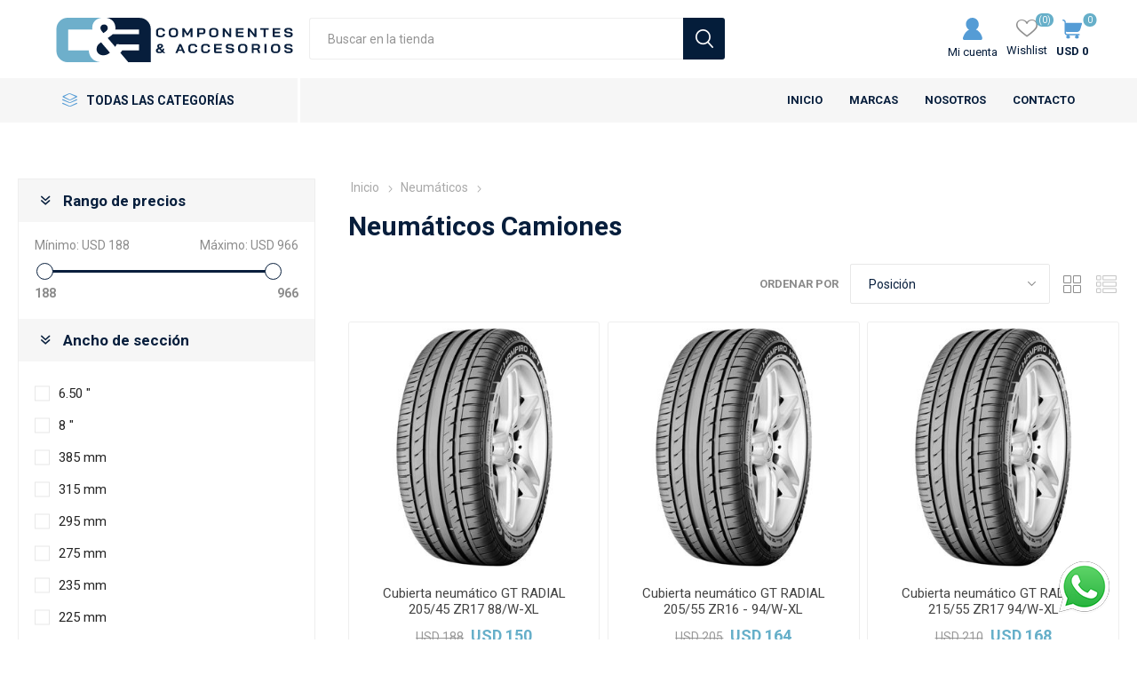

--- FILE ---
content_type: text/html; charset=utf-8
request_url: https://www.componentesyaccesorios.com/neumaticos-camiones
body_size: 21045
content:
<!DOCTYPE html><html lang="es" class="html-category-page"><head><title>Componentes y Accesorios. Neum&#xE1;ticos Camiones</title><meta charset="UTF-8"><meta name="description" content=""><meta name="keywords" content=""><meta name="generator" content="nopCommerce"><meta name="viewport" content="width=device-width, initial-scale=1, maximum-scale=1, user-scalable=0"><link rel="preload" as="font" href="/Themes/Emporium/Content/icons/emporium-icons.woff" crossorigin><link href="https://fonts.googleapis.com/css?family=Roboto:300,400,700&amp;subset=cyrillic-ext,greek-ext&amp;display=swap" rel="stylesheet"><meta name="google-site-verification" content="Tch7wtoVPu4JeKTWjCFbUM3GgJfbS_hL0MualfbOJaM"><script async src="/Plugins/FoxNetSoft.GoogleAnalytics4/Scripts/GoogleAnalytics4.js"></script><script>window.dataLayer=window.dataLayer||[];var GA4_productImpressions=GA4_productImpressions||[],GA4_productDetails=GA4_productDetails||[],GA4_cartproducts=GA4_cartproducts||[],GA4_wishlistproducts=GA4_wishlistproducts||[]</script><script>(function(n,t,i,r,u){n[r]=n[r]||[];n[r].push({"gtm.start":(new Date).getTime(),event:"gtm.js"});var e=t.getElementsByTagName(i)[0],f=t.createElement(i),o=r!="dataLayer"?"&l="+r:"";f.async=!0;f.src="https://www.googletagmanager.com/gtm.js?id="+u+o;e.parentNode.insertBefore(f,e)})(window,document,"script","dataLayer","")</script><link href="/bundles/dyablqlh2chzzvu8d_esvajbovysp6qsea-hsxud59k.min.css" rel="stylesheet"><link rel="apple-touch-icon" sizes="180x180" href="/icons/icons_0/apple-touch-icon.png"><link rel="icon" type="image/png" sizes="32x32" href="/icons/icons_0/favicon-32x32.png"><link rel="icon" type="image/png" sizes="192x192" href="/icons/icons_0/android-chrome-192x192.png"><link rel="icon" type="image/png" sizes="16x16" href="/icons/icons_0/favicon-16x16.png"><link rel="manifest" href="/icons/icons_0/site.webmanifest"><link rel="mask-icon" href="/icons/icons_0/safari-pinned-tab.svg" color="#5bbad5"><link rel="shortcut icon" href="/icons/icons_0/favicon.ico"><meta name="msapplication-TileColor" content="#2d89ef"><meta name="msapplication-TileImage" content="/icons/icons_0/mstile-144x144.png"><meta name="msapplication-config" content="/icons/icons_0/browserconfig.xml"><meta name="theme-color" content="#ffffff"><body class="category-page-body"><noscript><iframe src="https://www.googletagmanager.com/ns.html?id=" height="0" width="0" style="display:none;visibility:hidden"></iframe></noscript><div class="ajax-loading-block-window" style="display:none"></div><div id="dialog-notifications-success" title="Notificación" style="display:none"></div><div id="dialog-notifications-error" title="Error" style="display:none"></div><div id="dialog-notifications-warning" title="Advertencia" style="display:none"></div><div id="bar-notification" class="bar-notification-container" data-close="Cerrar"></div><!--[if lte IE 8]><div style="clear:both;height:59px;text-align:center;position:relative"><a href="http://www.microsoft.com/windows/internet-explorer/default.aspx" target="_blank"> <img src="/Themes/Emporium/Content/img/ie_warning.jpg" height="42" width="820" alt="You are using an outdated browser. For a faster, safer browsing experience, upgrade for free today."> </a></div><![endif]--><div class="master-wrapper-page"><div class="responsive-nav-wrapper-parent"><div class="responsive-nav-wrapper"><div class="menu-title"><span>Menú</span></div><div class="search-wrap"><span>Buscar</span></div><div class="mobile-logo"><a href="/" class="logo"> <svg width="auto" height="50" viewBox="0 0 265.45 50"><g id="Capa_1-2" data-name="Capa_1"><g><g><path d="M53.57,7.57c-2.73,0-4.13,1.75-4.13,4.06,0,1.82,1.54,3.57,3.29,5.6.7-.42,2.1-1.4,2.1-1.4,1.61-1.12,2.87-2.45,2.87-4.2,0-2.31-1.54-4.06-4.13-4.06Z" fill="#071e3c" /><path d="M36.33,36.81H13.19V13.19h27.2c-.1-.59-.15-1.2-.15-1.84,0-5.93,3.82-10.36,10.37-11.35H12.5c-1.72,0-3.33.33-4.83.99-1.5.66-2.82,1.57-3.97,2.72-1.15,1.15-2.06,2.47-2.72,3.97-.66,1.5-.99,3.1-.99,4.83v25c0,1.72.33,3.33.99,4.83.66,1.5,1.57,2.82,2.72,3.97,1.15,1.15,2.47,2.06,3.97,2.72,1.49.66,3.1.99,4.83.99h36.83c-8.13-.99-12.46-5.79-13.01-13.19Z" fill="#6eafcb" /><path d="M50.14,27.61c-3.01,2.1-5.04,4.06-5.04,7.64,0,4.13,3.36,7.01,7.57,7.01,2.94,0,5.11-.91,7.43-2.94l-9.95-11.7Z" fill="#071e3c" /><path d="M105,7.75c-.66-1.49-1.55-2.81-2.67-3.96-1.12-1.15-2.44-2.05-3.96-2.71-1.52-.66-3.14-.99-4.86-.99h-36.76c5.97,1.17,9.57,5.65,9.57,11.47,0,.59-.05,1.15-.15,1.69h26.65v5.16h-29.45c-.64.65-1.37,1.25-2.17,1.84,0,0-2.31,1.75-3.57,2.59l8.41,9.95c.63-.85,1.13-1.83,1.52-2.92l25.27.07v6.88h-18.99c-.57.95-1.23,1.85-1.98,2.7l8.87,10.46h25.26V12.56c0-1.72-.33-3.33-.99-4.82Z" fill="#071e3c" /></g><g><path d="M113.9,21.47c-.63-.32-1.12-.77-1.46-1.36-.35-.59-.52-1.26-.52-2.03v-2.68c0-.77.18-1.44.53-2.03.35-.59.85-1.04,1.49-1.36.64-.32,1.38-.48,2.22-.48h1.71c.81,0,1.52.16,2.14.47.61.31,1.09.75,1.43,1.3.34.56.51,1.21.51,1.94h-2.2c0-.58-.17-1.05-.52-1.41-.35-.35-.8-.53-1.36-.53h-1.71c-.6,0-1.09.2-1.46.6-.37.4-.55.93-.55,1.58v2.5c0,.65.18,1.18.53,1.58.36.4.83.6,1.41.6h1.75c.57,0,1.04-.2,1.4-.6.36-.4.54-.92.54-1.57h2.2c0,.79-.17,1.48-.52,2.07-.35.6-.83,1.06-1.46,1.38-.63.33-1.35.49-2.17.49h-1.75c-.83,0-1.56-.16-2.19-.48Z" fill="#071e3c" /><path d="M128.34,21.47c-.65-.33-1.16-.78-1.52-1.37-.36-.59-.54-1.27-.54-2.05v-2.62c0-.78.18-1.46.54-2.05.36-.59.87-1.04,1.52-1.37.65-.33,1.4-.49,2.26-.49h1.71c.85,0,1.6.16,2.26.49.65.33,1.16.78,1.52,1.37.36.59.54,1.27.54,2.05v2.62c0,.78-.18,1.46-.54,2.05-.36.59-.87,1.04-1.52,1.37-.65.33-1.4.49-2.26.49h-1.71c-.85,0-1.6-.16-2.26-.49ZM132.32,20.18c.63,0,1.13-.2,1.51-.61.38-.41.57-.94.57-1.6v-2.45c0-.66-.19-1.19-.57-1.6-.38-.41-.89-.61-1.51-.61h-1.71c-.63,0-1.13.2-1.51.61-.38.41-.57.94-.57,1.6v2.45c0,.66.19,1.19.57,1.6.38.41.89.61,1.51.61h1.71Z" fill="#071e3c" /><path d="M141.55,11.64h1.99l3.7,6.06,3.62-6.06h1.99v10.19h-2.18v-6.45l-2.38,3.87c-.16.26-.33.45-.49.56-.17.11-.36.17-.57.17h-.61l-2.88-4.6v6.45h-2.18v-10.19Z" fill="#071e3c" /><path d="M158.1,11.64h5.97c.66,0,1.24.11,1.75.34.51.23.9.55,1.18.98.28.42.42.91.42,1.45v1.35c0,.56-.15,1.06-.44,1.49-.29.43-.7.77-1.22,1-.52.24-1.13.36-1.82.36h-3.61v3.22h-2.23v-10.19ZM163.91,16.87c.38,0,.68-.11.92-.33.24-.22.36-.51.36-.87v-1.18c0-.34-.11-.61-.32-.81-.21-.2-.49-.3-.83-.3h-3.7v3.48h3.58Z" fill="#071e3c" /><path d="M173.63,21.47c-.65-.33-1.16-.78-1.52-1.37-.36-.59-.54-1.27-.54-2.05v-2.62c0-.78.18-1.46.54-2.05.36-.59.87-1.04,1.52-1.37.65-.33,1.4-.49,2.26-.49h1.71c.85,0,1.6.16,2.26.49.65.33,1.16.78,1.52,1.37.36.59.54,1.27.54,2.05v2.62c0,.78-.18,1.46-.54,2.05-.36.59-.87,1.04-1.52,1.37-.65.33-1.41.49-2.26.49h-1.71c-.85,0-1.6-.16-2.26-.49ZM177.6,20.18c.63,0,1.13-.2,1.51-.61.38-.41.57-.94.57-1.6v-2.45c0-.66-.19-1.19-.57-1.6-.38-.41-.89-.61-1.51-.61h-1.71c-.63,0-1.13.2-1.51.61-.38.41-.57.94-.57,1.6v2.45c0,.66.19,1.19.57,1.6.38.41.89.61,1.51.61h1.71Z" fill="#071e3c" /><path d="M186.84,11.64h1.99l5.44,6.93v-6.93h2.18v10.19h-1.99l-5.44-6.93v6.93h-2.18v-10.19Z" fill="#071e3c" /><path d="M202.13,21.46c-.29-.25-.44-.58-.44-.99v-8.82h8.64v1.75h-6.41v2.36h5.92v1.75h-5.92v2.59h6.41v1.75h-7.07c-.46,0-.84-.13-1.13-.38Z" fill="#071e3c" /><path d="M215.08,11.64h1.99l5.44,6.93v-6.93h2.18v10.19h-1.99l-5.44-6.93v6.93h-2.18v-10.19Z" fill="#071e3c" /><path d="M232.72,13.39h-3.59v-1.75h9.42v1.75h-3.59v8.45h-2.23v-8.45Z" fill="#071e3c" /><path d="M243.41,21.46c-.29-.25-.44-.58-.44-.99v-8.82h8.64v1.75h-6.41v2.36h5.92v1.75h-5.92v2.59h6.41v1.75h-7.07c-.46,0-.84-.13-1.13-.38Z" fill="#071e3c" /><path d="M256.99,21.06c-.67-.6-1-1.43-1-2.5h2.2c0,.5.14.9.43,1.19.29.29.68.43,1.19.43h1.8c.47,0,.86-.09,1.16-.27.3-.18.44-.42.44-.72v-.5c0-.48-.39-.77-1.16-.89l-2.98-.45c-.97-.15-1.71-.42-2.21-.84-.5-.41-.75-.94-.75-1.58v-.82c0-.51.15-.97.46-1.36.31-.39.74-.7,1.31-.91.57-.21,1.22-.32,1.97-.32h1.83c.7,0,1.32.13,1.86.39.54.26.96.63,1.25,1.1.3.47.44,1.02.44,1.64h-2.2c0-.41-.12-.74-.37-.98-.25-.25-.58-.37-.99-.37h-1.83c-.45,0-.82.09-1.09.26-.28.17-.41.41-.41.7v.39c0,.49.37.79,1.12.9l2.96.47c.98.16,1.73.43,2.25.82.52.39.78.9.78,1.52v.96c0,.51-.16.97-.48,1.37-.32.4-.76.71-1.33.92-.57.22-1.24.33-1.99.33h-1.86c-1.19,0-2.11-.3-2.78-.9Z" fill="#071e3c" /><path d="M120.02,39.72l-.92-.9c-.42.33-.89.58-1.4.76-.51.17-1.05.26-1.61.26h-.65c-1.13,0-2.02-.23-2.65-.68-.64-.46-.95-1.09-.95-1.89v-.52c0-.46.1-.84.31-1.16.2-.32.45-.57.74-.76.29-.19.75-.46,1.38-.8l-.16-.17c-.56-.6-.84-1.19-.84-1.76v-.32c0-.71.28-1.28.84-1.7.56-.43,1.3-.64,2.22-.64h.61c.86,0,1.56.21,2.08.63.52.42.78.98.78,1.67v.29c0,.3-.08.57-.23.81-.15.24-.39.48-.72.71-.33.24-.8.53-1.42.87l-.29.16,1.75,1.72c.23-.48.36-.97.4-1.49h1.88c-.06,1.02-.37,1.96-.92,2.81l2.17,2.13h-2.39ZM117.85,37.59l-2.39-2.36c-.58.3-.97.55-1.16.74-.19.19-.29.43-.29.74v.5c0,.29.13.53.39.71.26.18.6.27,1.02.27h.71c.66,0,1.23-.19,1.73-.58ZM115.3,32.07c0,.3.18.64.53,1.02l.31.33.26-.16c.58-.37.95-.62,1.12-.76.16-.14.24-.31.24-.51v-.29c0-.22-.08-.4-.24-.53-.16-.13-.38-.2-.65-.2h-.57c-.29,0-.53.07-.72.22-.19.15-.28.34-.28.58v.29Z" fill="#071e3c" /><path d="M141.25,37.34h-4.24l-1,2.37h-2.33l4.43-10.19h1c.7,0,1.18.29,1.42.87l4.03,9.32h-2.33l-.99-2.37ZM137.61,35.66h3.04l-1.5-3.67h-.02l-1.52,3.67Z" fill="#071e3c" /><path d="M150.17,39.35c-.63-.32-1.12-.77-1.46-1.36-.35-.59-.52-1.26-.52-2.03v-2.68c0-.77.18-1.44.53-2.03.35-.59.85-1.04,1.49-1.36.64-.32,1.38-.48,2.22-.48h1.71c.81,0,1.52.16,2.14.47.61.31,1.09.75,1.43,1.3.34.56.51,1.21.51,1.94h-2.2c0-.58-.17-1.05-.52-1.41-.35-.35-.8-.53-1.36-.53h-1.71c-.6,0-1.09.2-1.46.6-.37.4-.55.93-.55,1.58v2.5c0,.65.18,1.18.53,1.58.36.4.83.6,1.41.6h1.75c.57,0,1.04-.2,1.4-.6.36-.4.54-.92.54-1.57h2.2c0,.79-.17,1.48-.52,2.07-.35.6-.83,1.06-1.46,1.38-.63.33-1.35.49-2.17.49h-1.75c-.83,0-1.56-.16-2.19-.48Z" fill="#071e3c" /><path d="M164.54,39.35c-.63-.32-1.12-.77-1.46-1.36-.35-.59-.52-1.26-.52-2.03v-2.68c0-.77.18-1.44.53-2.03.35-.59.85-1.04,1.49-1.36.64-.32,1.38-.48,2.22-.48h1.71c.81,0,1.52.16,2.14.47.61.31,1.09.75,1.43,1.3.34.56.51,1.21.51,1.94h-2.2c0-.58-.17-1.05-.52-1.41-.35-.35-.8-.53-1.36-.53h-1.71c-.6,0-1.09.2-1.46.6-.37.4-.55.93-.55,1.58v2.5c0,.65.18,1.18.53,1.58.36.4.83.6,1.41.6h1.75c.57,0,1.04-.2,1.4-.6.36-.4.54-.92.54-1.57h2.2c0,.79-.17,1.48-.52,2.07-.35.6-.83,1.06-1.46,1.38-.63.33-1.35.49-2.17.49h-1.75c-.83,0-1.56-.16-2.19-.48Z" fill="#071e3c" /><path d="M177.68,39.34c-.29-.25-.44-.58-.44-.99v-8.82h8.64v1.75h-6.41v2.36h5.92v1.75h-5.92v2.59h6.41v1.75h-7.07c-.46,0-.84-.13-1.13-.38Z" fill="#071e3c" /><path d="M191.25,38.94c-.67-.6-1-1.43-1-2.5h2.2c0,.5.14.9.43,1.19.29.29.68.43,1.19.43h1.8c.47,0,.86-.09,1.16-.27.3-.18.44-.42.44-.72v-.5c0-.48-.39-.77-1.16-.89l-2.98-.45c-.97-.15-1.71-.42-2.21-.84-.5-.41-.75-.94-.75-1.58v-.82c0-.51.15-.97.46-1.36.31-.39.74-.7,1.31-.91.57-.21,1.22-.32,1.97-.32h1.83c.7,0,1.32.13,1.86.39.54.26.96.63,1.25,1.1.3.47.44,1.02.44,1.64h-2.2c0-.41-.12-.74-.37-.98-.25-.25-.58-.37-.99-.37h-1.83c-.45,0-.82.09-1.09.26-.28.17-.41.41-.41.7v.39c0,.49.37.79,1.12.9l2.96.47c.98.16,1.73.43,2.25.82.52.39.78.9.78,1.52v.96c0,.51-.16.97-.48,1.37-.32.4-.76.71-1.33.92-.57.22-1.24.33-1.99.33h-1.86c-1.19,0-2.11-.3-2.78-.9Z" fill="#071e3c" /><path d="M206.23,39.35c-.65-.33-1.16-.78-1.52-1.37-.36-.59-.54-1.27-.54-2.05v-2.62c0-.78.18-1.46.54-2.05.36-.59.87-1.04,1.52-1.37.65-.33,1.4-.49,2.26-.49h1.71c.85,0,1.6.16,2.26.49.65.33,1.16.78,1.52,1.37.36.59.54,1.27.54,2.05v2.62c0,.78-.18,1.46-.54,2.05-.36.59-.87,1.04-1.52,1.37-.65.33-1.41.49-2.26.49h-1.71c-.85,0-1.6-.16-2.26-.49ZM210.2,38.06c.63,0,1.13-.2,1.51-.61.38-.41.57-.94.57-1.6v-2.45c0-.66-.19-1.19-.57-1.6-.38-.41-.89-.61-1.51-.61h-1.71c-.63,0-1.13.2-1.51.61-.38.41-.57.94-.57,1.6v2.45c0,.66.19,1.19.57,1.6.38.41.89.61,1.51.61h1.71Z" fill="#071e3c" /><path d="M219.44,29.53h6.02c.98,0,1.77.24,2.37.71.6.48.9,1.1.9,1.88v1.02c0,.5-.16.94-.48,1.32-.32.37-.78.66-1.38.85v.03c.35.2.61.44.78.7.18.26.35.63.53,1.09l.91,2.59h-2.31l-.86-2.42c-.14-.42-.33-.73-.58-.93-.25-.2-.56-.31-.92-.31h-2.73v3.65h-2.23v-10.19ZM225.03,34.33c.45,0,.81-.11,1.07-.33.26-.22.39-.5.39-.85v-.95c0-.28-.1-.51-.29-.68-.19-.17-.45-.25-.78-.25h-3.75v3.06h3.37Z" fill="#071e3c" /><path d="M233.8,29.53h2.23v10.19h-2.23v-10.19Z" fill="#071e3c" /><path d="M243.18,39.35c-.65-.33-1.16-.78-1.52-1.37-.36-.59-.54-1.27-.54-2.05v-2.62c0-.78.18-1.46.54-2.05.36-.59.87-1.04,1.52-1.37.65-.33,1.4-.49,2.26-.49h1.71c.85,0,1.6.16,2.26.49.65.33,1.16.78,1.52,1.37.36.59.54,1.27.54,2.05v2.62c0,.78-.18,1.46-.54,2.05-.36.59-.87,1.04-1.52,1.37-.65.33-1.41.49-2.26.49h-1.71c-.85,0-1.6-.16-2.26-.49ZM247.15,38.06c.63,0,1.13-.2,1.51-.61.38-.41.57-.94.57-1.6v-2.45c0-.66-.19-1.19-.57-1.6-.38-.41-.89-.61-1.51-.61h-1.71c-.63,0-1.13.2-1.51.61-.38.41-.57.94-.57,1.6v2.45c0,.66.19,1.19.57,1.6.38.41.89.61,1.51.61h1.71Z" fill="#071e3c" /><path d="M257,38.94c-.67-.6-1-1.43-1-2.5h2.2c0,.5.14.9.43,1.19.29.29.68.43,1.19.43h1.8c.47,0,.86-.09,1.16-.27.3-.18.44-.42.44-.72v-.5c0-.48-.39-.77-1.16-.89l-2.98-.45c-.97-.15-1.71-.42-2.21-.84-.5-.41-.75-.94-.75-1.58v-.82c0-.51.15-.97.46-1.36.31-.39.74-.7,1.31-.91.57-.21,1.22-.32,1.97-.32h1.83c.7,0,1.32.13,1.86.39.54.26.96.63,1.25,1.1.3.47.44,1.02.44,1.64h-2.2c0-.41-.12-.74-.37-.98-.25-.25-.58-.37-.99-.37h-1.83c-.45,0-.82.09-1.09.26-.28.17-.41.41-.41.7v.39c0,.49.37.79,1.12.9l2.96.47c.98.16,1.73.43,2.25.82.52.39.78.9.78,1.52v.96c0,.51-.16.97-.48,1.37-.32.4-.76.71-1.33.92-.57.22-1.24.33-1.99.33h-1.86c-1.19,0-2.11-.3-2.78-.9Z" fill="#071e3c" /></g></g></g></svg> </a></div><div class="shopping-cart-link"></div><div class="personal-button" id="header-links-opener"><span>Menú personal</span></div></div></div><div class="header"><div class="header-upper"><div class="header-selectors-wrapper"></div></div><div class="header-lower"><div class="header-logo"><a href="/" class="logo"> <svg width="auto" height="50" viewBox="0 0 265.45 50"><g id="Capa_1-2" data-name="Capa_1"><g><g><path d="M53.57,7.57c-2.73,0-4.13,1.75-4.13,4.06,0,1.82,1.54,3.57,3.29,5.6.7-.42,2.1-1.4,2.1-1.4,1.61-1.12,2.87-2.45,2.87-4.2,0-2.31-1.54-4.06-4.13-4.06Z" fill="#071e3c" /><path d="M36.33,36.81H13.19V13.19h27.2c-.1-.59-.15-1.2-.15-1.84,0-5.93,3.82-10.36,10.37-11.35H12.5c-1.72,0-3.33.33-4.83.99-1.5.66-2.82,1.57-3.97,2.72-1.15,1.15-2.06,2.47-2.72,3.97-.66,1.5-.99,3.1-.99,4.83v25c0,1.72.33,3.33.99,4.83.66,1.5,1.57,2.82,2.72,3.97,1.15,1.15,2.47,2.06,3.97,2.72,1.49.66,3.1.99,4.83.99h36.83c-8.13-.99-12.46-5.79-13.01-13.19Z" fill="#6eafcb" /><path d="M50.14,27.61c-3.01,2.1-5.04,4.06-5.04,7.64,0,4.13,3.36,7.01,7.57,7.01,2.94,0,5.11-.91,7.43-2.94l-9.95-11.7Z" fill="#071e3c" /><path d="M105,7.75c-.66-1.49-1.55-2.81-2.67-3.96-1.12-1.15-2.44-2.05-3.96-2.71-1.52-.66-3.14-.99-4.86-.99h-36.76c5.97,1.17,9.57,5.65,9.57,11.47,0,.59-.05,1.15-.15,1.69h26.65v5.16h-29.45c-.64.65-1.37,1.25-2.17,1.84,0,0-2.31,1.75-3.57,2.59l8.41,9.95c.63-.85,1.13-1.83,1.52-2.92l25.27.07v6.88h-18.99c-.57.95-1.23,1.85-1.98,2.7l8.87,10.46h25.26V12.56c0-1.72-.33-3.33-.99-4.82Z" fill="#071e3c" /></g><g><path d="M113.9,21.47c-.63-.32-1.12-.77-1.46-1.36-.35-.59-.52-1.26-.52-2.03v-2.68c0-.77.18-1.44.53-2.03.35-.59.85-1.04,1.49-1.36.64-.32,1.38-.48,2.22-.48h1.71c.81,0,1.52.16,2.14.47.61.31,1.09.75,1.43,1.3.34.56.51,1.21.51,1.94h-2.2c0-.58-.17-1.05-.52-1.41-.35-.35-.8-.53-1.36-.53h-1.71c-.6,0-1.09.2-1.46.6-.37.4-.55.93-.55,1.58v2.5c0,.65.18,1.18.53,1.58.36.4.83.6,1.41.6h1.75c.57,0,1.04-.2,1.4-.6.36-.4.54-.92.54-1.57h2.2c0,.79-.17,1.48-.52,2.07-.35.6-.83,1.06-1.46,1.38-.63.33-1.35.49-2.17.49h-1.75c-.83,0-1.56-.16-2.19-.48Z" fill="#071e3c" /><path d="M128.34,21.47c-.65-.33-1.16-.78-1.52-1.37-.36-.59-.54-1.27-.54-2.05v-2.62c0-.78.18-1.46.54-2.05.36-.59.87-1.04,1.52-1.37.65-.33,1.4-.49,2.26-.49h1.71c.85,0,1.6.16,2.26.49.65.33,1.16.78,1.52,1.37.36.59.54,1.27.54,2.05v2.62c0,.78-.18,1.46-.54,2.05-.36.59-.87,1.04-1.52,1.37-.65.33-1.4.49-2.26.49h-1.71c-.85,0-1.6-.16-2.26-.49ZM132.32,20.18c.63,0,1.13-.2,1.51-.61.38-.41.57-.94.57-1.6v-2.45c0-.66-.19-1.19-.57-1.6-.38-.41-.89-.61-1.51-.61h-1.71c-.63,0-1.13.2-1.51.61-.38.41-.57.94-.57,1.6v2.45c0,.66.19,1.19.57,1.6.38.41.89.61,1.51.61h1.71Z" fill="#071e3c" /><path d="M141.55,11.64h1.99l3.7,6.06,3.62-6.06h1.99v10.19h-2.18v-6.45l-2.38,3.87c-.16.26-.33.45-.49.56-.17.11-.36.17-.57.17h-.61l-2.88-4.6v6.45h-2.18v-10.19Z" fill="#071e3c" /><path d="M158.1,11.64h5.97c.66,0,1.24.11,1.75.34.51.23.9.55,1.18.98.28.42.42.91.42,1.45v1.35c0,.56-.15,1.06-.44,1.49-.29.43-.7.77-1.22,1-.52.24-1.13.36-1.82.36h-3.61v3.22h-2.23v-10.19ZM163.91,16.87c.38,0,.68-.11.92-.33.24-.22.36-.51.36-.87v-1.18c0-.34-.11-.61-.32-.81-.21-.2-.49-.3-.83-.3h-3.7v3.48h3.58Z" fill="#071e3c" /><path d="M173.63,21.47c-.65-.33-1.16-.78-1.52-1.37-.36-.59-.54-1.27-.54-2.05v-2.62c0-.78.18-1.46.54-2.05.36-.59.87-1.04,1.52-1.37.65-.33,1.4-.49,2.26-.49h1.71c.85,0,1.6.16,2.26.49.65.33,1.16.78,1.52,1.37.36.59.54,1.27.54,2.05v2.62c0,.78-.18,1.46-.54,2.05-.36.59-.87,1.04-1.52,1.37-.65.33-1.41.49-2.26.49h-1.71c-.85,0-1.6-.16-2.26-.49ZM177.6,20.18c.63,0,1.13-.2,1.51-.61.38-.41.57-.94.57-1.6v-2.45c0-.66-.19-1.19-.57-1.6-.38-.41-.89-.61-1.51-.61h-1.71c-.63,0-1.13.2-1.51.61-.38.41-.57.94-.57,1.6v2.45c0,.66.19,1.19.57,1.6.38.41.89.61,1.51.61h1.71Z" fill="#071e3c" /><path d="M186.84,11.64h1.99l5.44,6.93v-6.93h2.18v10.19h-1.99l-5.44-6.93v6.93h-2.18v-10.19Z" fill="#071e3c" /><path d="M202.13,21.46c-.29-.25-.44-.58-.44-.99v-8.82h8.64v1.75h-6.41v2.36h5.92v1.75h-5.92v2.59h6.41v1.75h-7.07c-.46,0-.84-.13-1.13-.38Z" fill="#071e3c" /><path d="M215.08,11.64h1.99l5.44,6.93v-6.93h2.18v10.19h-1.99l-5.44-6.93v6.93h-2.18v-10.19Z" fill="#071e3c" /><path d="M232.72,13.39h-3.59v-1.75h9.42v1.75h-3.59v8.45h-2.23v-8.45Z" fill="#071e3c" /><path d="M243.41,21.46c-.29-.25-.44-.58-.44-.99v-8.82h8.64v1.75h-6.41v2.36h5.92v1.75h-5.92v2.59h6.41v1.75h-7.07c-.46,0-.84-.13-1.13-.38Z" fill="#071e3c" /><path d="M256.99,21.06c-.67-.6-1-1.43-1-2.5h2.2c0,.5.14.9.43,1.19.29.29.68.43,1.19.43h1.8c.47,0,.86-.09,1.16-.27.3-.18.44-.42.44-.72v-.5c0-.48-.39-.77-1.16-.89l-2.98-.45c-.97-.15-1.71-.42-2.21-.84-.5-.41-.75-.94-.75-1.58v-.82c0-.51.15-.97.46-1.36.31-.39.74-.7,1.31-.91.57-.21,1.22-.32,1.97-.32h1.83c.7,0,1.32.13,1.86.39.54.26.96.63,1.25,1.1.3.47.44,1.02.44,1.64h-2.2c0-.41-.12-.74-.37-.98-.25-.25-.58-.37-.99-.37h-1.83c-.45,0-.82.09-1.09.26-.28.17-.41.41-.41.7v.39c0,.49.37.79,1.12.9l2.96.47c.98.16,1.73.43,2.25.82.52.39.78.9.78,1.52v.96c0,.51-.16.97-.48,1.37-.32.4-.76.71-1.33.92-.57.22-1.24.33-1.99.33h-1.86c-1.19,0-2.11-.3-2.78-.9Z" fill="#071e3c" /><path d="M120.02,39.72l-.92-.9c-.42.33-.89.58-1.4.76-.51.17-1.05.26-1.61.26h-.65c-1.13,0-2.02-.23-2.65-.68-.64-.46-.95-1.09-.95-1.89v-.52c0-.46.1-.84.31-1.16.2-.32.45-.57.74-.76.29-.19.75-.46,1.38-.8l-.16-.17c-.56-.6-.84-1.19-.84-1.76v-.32c0-.71.28-1.28.84-1.7.56-.43,1.3-.64,2.22-.64h.61c.86,0,1.56.21,2.08.63.52.42.78.98.78,1.67v.29c0,.3-.08.57-.23.81-.15.24-.39.48-.72.71-.33.24-.8.53-1.42.87l-.29.16,1.75,1.72c.23-.48.36-.97.4-1.49h1.88c-.06,1.02-.37,1.96-.92,2.81l2.17,2.13h-2.39ZM117.85,37.59l-2.39-2.36c-.58.3-.97.55-1.16.74-.19.19-.29.43-.29.74v.5c0,.29.13.53.39.71.26.18.6.27,1.02.27h.71c.66,0,1.23-.19,1.73-.58ZM115.3,32.07c0,.3.18.64.53,1.02l.31.33.26-.16c.58-.37.95-.62,1.12-.76.16-.14.24-.31.24-.51v-.29c0-.22-.08-.4-.24-.53-.16-.13-.38-.2-.65-.2h-.57c-.29,0-.53.07-.72.22-.19.15-.28.34-.28.58v.29Z" fill="#071e3c" /><path d="M141.25,37.34h-4.24l-1,2.37h-2.33l4.43-10.19h1c.7,0,1.18.29,1.42.87l4.03,9.32h-2.33l-.99-2.37ZM137.61,35.66h3.04l-1.5-3.67h-.02l-1.52,3.67Z" fill="#071e3c" /><path d="M150.17,39.35c-.63-.32-1.12-.77-1.46-1.36-.35-.59-.52-1.26-.52-2.03v-2.68c0-.77.18-1.44.53-2.03.35-.59.85-1.04,1.49-1.36.64-.32,1.38-.48,2.22-.48h1.71c.81,0,1.52.16,2.14.47.61.31,1.09.75,1.43,1.3.34.56.51,1.21.51,1.94h-2.2c0-.58-.17-1.05-.52-1.41-.35-.35-.8-.53-1.36-.53h-1.71c-.6,0-1.09.2-1.46.6-.37.4-.55.93-.55,1.58v2.5c0,.65.18,1.18.53,1.58.36.4.83.6,1.41.6h1.75c.57,0,1.04-.2,1.4-.6.36-.4.54-.92.54-1.57h2.2c0,.79-.17,1.48-.52,2.07-.35.6-.83,1.06-1.46,1.38-.63.33-1.35.49-2.17.49h-1.75c-.83,0-1.56-.16-2.19-.48Z" fill="#071e3c" /><path d="M164.54,39.35c-.63-.32-1.12-.77-1.46-1.36-.35-.59-.52-1.26-.52-2.03v-2.68c0-.77.18-1.44.53-2.03.35-.59.85-1.04,1.49-1.36.64-.32,1.38-.48,2.22-.48h1.71c.81,0,1.52.16,2.14.47.61.31,1.09.75,1.43,1.3.34.56.51,1.21.51,1.94h-2.2c0-.58-.17-1.05-.52-1.41-.35-.35-.8-.53-1.36-.53h-1.71c-.6,0-1.09.2-1.46.6-.37.4-.55.93-.55,1.58v2.5c0,.65.18,1.18.53,1.58.36.4.83.6,1.41.6h1.75c.57,0,1.04-.2,1.4-.6.36-.4.54-.92.54-1.57h2.2c0,.79-.17,1.48-.52,2.07-.35.6-.83,1.06-1.46,1.38-.63.33-1.35.49-2.17.49h-1.75c-.83,0-1.56-.16-2.19-.48Z" fill="#071e3c" /><path d="M177.68,39.34c-.29-.25-.44-.58-.44-.99v-8.82h8.64v1.75h-6.41v2.36h5.92v1.75h-5.92v2.59h6.41v1.75h-7.07c-.46,0-.84-.13-1.13-.38Z" fill="#071e3c" /><path d="M191.25,38.94c-.67-.6-1-1.43-1-2.5h2.2c0,.5.14.9.43,1.19.29.29.68.43,1.19.43h1.8c.47,0,.86-.09,1.16-.27.3-.18.44-.42.44-.72v-.5c0-.48-.39-.77-1.16-.89l-2.98-.45c-.97-.15-1.71-.42-2.21-.84-.5-.41-.75-.94-.75-1.58v-.82c0-.51.15-.97.46-1.36.31-.39.74-.7,1.31-.91.57-.21,1.22-.32,1.97-.32h1.83c.7,0,1.32.13,1.86.39.54.26.96.63,1.25,1.1.3.47.44,1.02.44,1.64h-2.2c0-.41-.12-.74-.37-.98-.25-.25-.58-.37-.99-.37h-1.83c-.45,0-.82.09-1.09.26-.28.17-.41.41-.41.7v.39c0,.49.37.79,1.12.9l2.96.47c.98.16,1.73.43,2.25.82.52.39.78.9.78,1.52v.96c0,.51-.16.97-.48,1.37-.32.4-.76.71-1.33.92-.57.22-1.24.33-1.99.33h-1.86c-1.19,0-2.11-.3-2.78-.9Z" fill="#071e3c" /><path d="M206.23,39.35c-.65-.33-1.16-.78-1.52-1.37-.36-.59-.54-1.27-.54-2.05v-2.62c0-.78.18-1.46.54-2.05.36-.59.87-1.04,1.52-1.37.65-.33,1.4-.49,2.26-.49h1.71c.85,0,1.6.16,2.26.49.65.33,1.16.78,1.52,1.37.36.59.54,1.27.54,2.05v2.62c0,.78-.18,1.46-.54,2.05-.36.59-.87,1.04-1.52,1.37-.65.33-1.41.49-2.26.49h-1.71c-.85,0-1.6-.16-2.26-.49ZM210.2,38.06c.63,0,1.13-.2,1.51-.61.38-.41.57-.94.57-1.6v-2.45c0-.66-.19-1.19-.57-1.6-.38-.41-.89-.61-1.51-.61h-1.71c-.63,0-1.13.2-1.51.61-.38.41-.57.94-.57,1.6v2.45c0,.66.19,1.19.57,1.6.38.41.89.61,1.51.61h1.71Z" fill="#071e3c" /><path d="M219.44,29.53h6.02c.98,0,1.77.24,2.37.71.6.48.9,1.1.9,1.88v1.02c0,.5-.16.94-.48,1.32-.32.37-.78.66-1.38.85v.03c.35.2.61.44.78.7.18.26.35.63.53,1.09l.91,2.59h-2.31l-.86-2.42c-.14-.42-.33-.73-.58-.93-.25-.2-.56-.31-.92-.31h-2.73v3.65h-2.23v-10.19ZM225.03,34.33c.45,0,.81-.11,1.07-.33.26-.22.39-.5.39-.85v-.95c0-.28-.1-.51-.29-.68-.19-.17-.45-.25-.78-.25h-3.75v3.06h3.37Z" fill="#071e3c" /><path d="M233.8,29.53h2.23v10.19h-2.23v-10.19Z" fill="#071e3c" /><path d="M243.18,39.35c-.65-.33-1.16-.78-1.52-1.37-.36-.59-.54-1.27-.54-2.05v-2.62c0-.78.18-1.46.54-2.05.36-.59.87-1.04,1.52-1.37.65-.33,1.4-.49,2.26-.49h1.71c.85,0,1.6.16,2.26.49.65.33,1.16.78,1.52,1.37.36.59.54,1.27.54,2.05v2.62c0,.78-.18,1.46-.54,2.05-.36.59-.87,1.04-1.52,1.37-.65.33-1.41.49-2.26.49h-1.71c-.85,0-1.6-.16-2.26-.49ZM247.15,38.06c.63,0,1.13-.2,1.51-.61.38-.41.57-.94.57-1.6v-2.45c0-.66-.19-1.19-.57-1.6-.38-.41-.89-.61-1.51-.61h-1.71c-.63,0-1.13.2-1.51.61-.38.41-.57.94-.57,1.6v2.45c0,.66.19,1.19.57,1.6.38.41.89.61,1.51.61h1.71Z" fill="#071e3c" /><path d="M257,38.94c-.67-.6-1-1.43-1-2.5h2.2c0,.5.14.9.43,1.19.29.29.68.43,1.19.43h1.8c.47,0,.86-.09,1.16-.27.3-.18.44-.42.44-.72v-.5c0-.48-.39-.77-1.16-.89l-2.98-.45c-.97-.15-1.71-.42-2.21-.84-.5-.41-.75-.94-.75-1.58v-.82c0-.51.15-.97.46-1.36.31-.39.74-.7,1.31-.91.57-.21,1.22-.32,1.97-.32h1.83c.7,0,1.32.13,1.86.39.54.26.96.63,1.25,1.1.3.47.44,1.02.44,1.64h-2.2c0-.41-.12-.74-.37-.98-.25-.25-.58-.37-.99-.37h-1.83c-.45,0-.82.09-1.09.26-.28.17-.41.41-.41.7v.39c0,.49.37.79,1.12.9l2.96.47c.98.16,1.73.43,2.25.82.52.39.78.9.78,1.52v.96c0,.51-.16.97-.48,1.37-.32.4-.76.71-1.33.92-.57.22-1.24.33-1.99.33h-1.86c-1.19,0-2.11-.3-2.78-.9Z" fill="#071e3c" /></g></g></g></svg> </a></div><div class="search-box store-search-box"><div class="close-side-menu"><span class="close-side-menu-text">Buscar en la tienda</span> <span class="close-side-menu-btn">Cerrar</span></div><form method="get" id="small-search-box-form" action="/search"><input type="text" class="search-box-text" id="small-searchterms" autocomplete="off" name="q" placeholder="Buscar en la tienda" aria-label="Search store"> <input type="submit" class="button-1 search-box-button" value="Buscar"></form></div><div class="header-links-wrapper"><div class="header-links"><ul><li><a href="/customer/info" class="ico-account opener" data-loginurl="/login">Mi cuenta</a><div class="profile-menu-box"><div class="close-side-menu"><span class="close-side-menu-text">Mi cuenta</span> <span class="close-side-menu-btn">Cerrar</span></div><div class="header-form-holder"><a href="/register?returnUrl=%2Fneumaticos-camiones" class="ico-register">Registro</a> <a href="/login?returnUrl=%2Fneumaticos-camiones" class="ico-login">Iniciar sesión</a></div></div><li><a href="/wishlist" class="ico-wishlist"> <span class="wishlist-label">Wishlist</span> <span class="wishlist-qty">(0)</span> </a></ul><div class="mobile-flyout-wrapper"><div class="close-side-menu"><span class="close-side-menu-text">Shopping cart</span> <span class="close-side-menu-btn">Close</span></div><div id="flyout-cart" class="flyout-cart" data-removeitemfromcarturl="/EmporiumTheme/RemoveItemFromCart" data-flyoutcarturl="/EmporiumTheme/FlyoutShoppingCart"><div id="topcartlink"><a href="/cart" class="ico-cart"> <span class="cart-qty">0</span> <span class="cart-label"> USD 0 </span> </a></div><div class="mini-shopping-cart"><div class="flyout-cart-scroll-area"><p>No tienes artículos en tu carrito.</div></div></div></div></div></div></div><div class="header-menu-parent"><div class="header-menu categories-in-side-panel"><div class="category-navigation-list-wrapper"><span class="category-navigation-title">Todas las categorías</span><ul class="category-navigation-list sticky-flyout"></ul></div><div class="close-menu"><span class="close-menu-text">Menú</span> <span class="close-menu-btn">Cerrar</span></div><ul class="mega-menu" data-isrtlenabled="false" data-enableclickfordropdown="false"><li><a href="/" title="Inicio"><span> Inicio</span></a><li class="has-sublist with-dropdown-in-grid root-category-items"><a class="with-subcategories" href="/neum%C3%A1ticos"><span>Neum&#xE1;ticos</span></a><div class="plus-button"></div><div class="dropdown categories fullWidth boxes-4"><div class="row-wrapper"><div class="row"><div class="box"><div class="picture-title-wrap"><div class="picture"><a href="/neumaticos-automoviles" title="Mostrar los productos en la categoría de Neumáticos Automoviles"> <img class="lazy" alt="Imagen para la categoría Neumáticos Automoviles" src="[data-uri]" data-original="https://www.componentesyaccesorios.com/images/thumbs/0005916_neumaticos-automoviles_290.jpeg"> </a></div><div class="title"><a href="/neumaticos-automoviles" title="Neumáticos Automoviles"><span>Neum&#xE1;ticos Automoviles</span></a></div></div></div><div class="box"><div class="picture-title-wrap"><div class="picture"><a href="/neumaticos-camionetas" title="Mostrar los productos en la categoría de Neumáticos Camionetas"> <img class="lazy" alt="Imagen para la categoría Neumáticos Camionetas" src="[data-uri]" data-original="https://www.componentesyaccesorios.com/images/thumbs/0001445_neumaticos-camionetas_290.jpeg"> </a></div><div class="title"><a href="/neumaticos-camionetas" title="Neumáticos Camionetas"><span>Neum&#xE1;ticos Camionetas</span></a></div></div></div><div class="box"><div class="picture-title-wrap"><div class="picture"><a href="/neumaticos-motos" title="Mostrar los productos en la categoría de Neumáticos Motos"> <img class="lazy" alt="Imagen para la categoría Neumáticos Motos" src="[data-uri]" data-original="https://www.componentesyaccesorios.com/images/thumbs/0001444_neumaticos-motos_290.jpeg"> </a></div><div class="title"><a href="/neumaticos-motos" title="Neumáticos Motos"><span>Neum&#xE1;ticos Motos</span></a></div></div></div><div class="box"><div class="picture-title-wrap"><div class="picture"><a href="/neumaticos-camiones" title="Mostrar los productos en la categoría de Neumáticos Camiones"> <img class="lazy" alt="Imagen para la categoría Neumáticos Camiones" src="[data-uri]" data-original="https://www.componentesyaccesorios.com/images/thumbs/0001446_neumaticos-camiones_290.jpeg"> </a></div><div class="title"><a href="/neumaticos-camiones" title="Neumáticos Camiones"><span>Neum&#xE1;ticos Camiones</span></a></div></div></div></div><div class="row"><div class="box"><div class="picture-title-wrap"><div class="picture"><a href="/neum%C3%A1ticos-agr%C3%ADcolas" title="Mostrar los productos en la categoría de Neumáticos Agrícolas"> <img class="lazy" alt="Imagen para la categoría Neumáticos Agrícolas" src="[data-uri]" data-original="https://www.componentesyaccesorios.com/images/thumbs/0005926_neumaticos-agricolas_290.jpeg"> </a></div><div class="title"><a href="/neum%C3%A1ticos-agr%C3%ADcolas" title="Neumáticos Agrícolas"><span>Neum&#xE1;ticos Agr&#xED;colas</span></a></div></div></div><div class="box"><div class="picture-title-wrap"><div class="picture"><a href="/industriales-y-viales" title="Mostrar los productos en la categoría de Neumáticos Industriales y Viales"> <img class="lazy" alt="Imagen para la categoría Neumáticos Industriales y Viales" src="[data-uri]" data-original="https://www.componentesyaccesorios.com/images/thumbs/0005927_neumaticos-industriales-y-viales_290.jpeg"> </a></div><div class="title"><a href="/industriales-y-viales" title="Neumáticos Industriales y Viales"><span>Neum&#xE1;ticos Industriales y Viales</span></a></div></div></div><div class="empty-box"></div><div class="empty-box"></div></div></div></div><li class="has-sublist with-dropdown-in-grid root-category-items"><a class="with-subcategories" href="/llantas"><span>Llantas</span></a><div class="plus-button"></div><div class="dropdown categories fullWidth boxes-4"><div class="row-wrapper"><div class="row"><div class="box"><div class="picture-title-wrap"><div class="picture"><a href="/llantas-originales" title="Mostrar los productos en la categoría de Llantas Originales"> <img class="lazy" alt="Imagen para la categoría Llantas Originales" src="[data-uri]" data-original="https://www.componentesyaccesorios.com/images/thumbs/0001440_llantas-originales_290.jpeg"> </a></div><div class="title"><a href="/llantas-originales" title="Llantas Originales"><span>Llantas Originales</span></a></div></div></div><div class="box"><div class="picture-title-wrap"><div class="picture"><a href="/llantas-deportivas" title="Mostrar los productos en la categoría de Llantas Deportivas"> <img class="lazy" alt="Imagen para la categoría Llantas Deportivas" src="[data-uri]" data-original="https://www.componentesyaccesorios.com/images/thumbs/0001439_llantas-deportivas_290.jpeg"> </a></div><div class="title"><a href="/llantas-deportivas" title="Llantas Deportivas"><span>Llantas Deportivas</span></a></div></div></div><div class="empty-box"></div><div class="empty-box"></div></div></div></div><li class="has-sublist with-dropdown-in-grid root-category-items"><a class="with-subcategories" href="/accesorios"><span>Accesorios</span></a><div class="plus-button"></div><div class="dropdown categories fullWidth boxes-4"><div class="row-wrapper"><div class="row"><div class="box"><div class="picture-title-wrap"><div class="picture"><a href="/otornillos" title="Mostrar los productos en la categoría de Tornillos"> <img class="lazy" alt="Imagen para la categoría Tornillos" src="[data-uri]" data-original="https://www.componentesyaccesorios.com/images/thumbs/0001992_tornillos_290.jpeg"> </a></div><div class="title"><a href="/otornillos" title="Tornillos"><span>Tornillos</span></a></div></div></div><div class="box"><div class="picture-title-wrap"><div class="picture"><a href="/tuercas" title="Mostrar los productos en la categoría de Tuercas"> <img class="lazy" alt="Imagen para la categoría Tuercas" src="[data-uri]" data-original="https://www.componentesyaccesorios.com/images/thumbs/0001991_tuercas_290.jpeg"> </a></div><div class="title"><a href="/tuercas" title="Tuercas"><span>Tuercas</span></a></div></div></div><div class="empty-box"></div><div class="empty-box"></div></div></div></div><li class="has-sublist with-dropdown-in-grid"><a class="with-subcategories" href="/manufacturer/all" title="Marcas"><span>Marcas</span></a><div class="dropdown manufacturers fullWidth boxes-6"><div class="row-wrapper"><div class="row"><div class="box"><div class="picture"><a class="manufacturer" href="/gt" title="GT Radial"> <img class="lazy" src="[data-uri]" data-original="https://www.componentesyaccesorios.com/images/thumbs/0001162_gt-radial_130.jpeg" alt="Imagen para la categoría GT Radial" title="Imagen para la categoría GT Radial"> </a></div><div class="title"><a class="manufacturer" href="/gt" title="GT Radial"><span>GT Radial</span></a></div></div><div class="box"><div class="picture"><a class="manufacturer" href="/giti" title="Giti"> <img class="lazy" src="[data-uri]" data-original="https://www.componentesyaccesorios.com/images/thumbs/0000129_giti_130.png" alt="Imagen para la categoría Giti" title="Imagen para la categoría Giti"> </a></div><div class="title"><a class="manufacturer" href="/giti" title="Giti"><span>Giti</span></a></div></div><div class="box"><div class="picture"><a class="manufacturer" href="/zeneos" title="Zeneos"> <img class="lazy" src="[data-uri]" data-original="https://www.componentesyaccesorios.com/images/thumbs/0000132_zeneos_130.png" alt="Imagen para la categoría Zeneos" title="Imagen para la categoría Zeneos"> </a></div><div class="title"><a class="manufacturer" href="/zeneos" title="Zeneos"><span>Zeneos</span></a></div></div><div class="box"><div class="picture"><a class="manufacturer" href="/sportiva-2" title="Sportiva Milano"> <img class="lazy" src="[data-uri]" data-original="https://www.componentesyaccesorios.com/images/thumbs/0000124_sportiva-milano_130.png" alt="Imagen para la categoría Sportiva Milano" title="Imagen para la categoría Sportiva Milano"> </a></div><div class="title"><a class="manufacturer" href="/sportiva-2" title="Sportiva Milano"><span>Sportiva Milano</span></a></div></div><div class="box"><div class="picture"><a class="manufacturer" href="/mrl" title="MRL"> <img class="lazy" src="[data-uri]" data-original="https://www.componentesyaccesorios.com/images/thumbs/0001894_mrl_130.png" alt="Imagen para la categoría MRL" title="Imagen para la categoría MRL"> </a></div><div class="title"><a class="manufacturer" href="/mrl" title="MRL"><span>MRL</span></a></div></div><div class="box"><div class="picture"><a class="manufacturer" href="/ceat" title="CEAT"> <img class="lazy" src="[data-uri]" data-original="https://www.componentesyaccesorios.com/images/thumbs/0001963_ceat_130.jpeg" alt="Imagen para la categoría CEAT" title="Imagen para la categoría CEAT"> </a></div><div class="title"><a class="manufacturer" href="/ceat" title="CEAT"><span>CEAT</span></a></div></div></div><div class="row"><div class="box"><div class="picture"><a class="manufacturer" href="/petlas" title="Petlas"> <img class="lazy" src="[data-uri]" data-original="https://www.componentesyaccesorios.com/images/thumbs/0006261_petlas_130.png" alt="Imagen para la categoría Petlas" title="Imagen para la categoría Petlas"> </a></div><div class="title"><a class="manufacturer" href="/petlas" title="Petlas"><span>Petlas</span></a></div></div><div class="empty-box"></div><div class="empty-box"></div><div class="empty-box"></div><div class="empty-box"></div><div class="empty-box"></div></div></div></div><li><a href="/about-us" title="Nosotros"><span> Nosotros</span></a><li><a href="/contactus" title="Contacto"><span> Contacto</span></a></ul><ul class="mega-menu-responsive"><li class="all-categories"><span class="labelfornextplusbutton">Todas las categorías</span><div class="plus-button"></div><div class="sublist-wrap"><ul class="sublist"><li class="back-button"><span>Volver</span><li class="has-sublist mega-menu-categories root-category-items"><a class="with-subcategories" href="/neum%C3%A1ticos">Neum&#xE1;ticos</a><div class="plus-button"></div><div class="sublist-wrap"><ul class="sublist"><li class="back-button"><span>Volver</span><li><a class="lastLevelCategory" href="/neumaticos-automoviles" title="Neumáticos Automoviles"><span>Neum&#xE1;ticos Automoviles</span></a><li><a class="lastLevelCategory" href="/neumaticos-camionetas" title="Neumáticos Camionetas"><span>Neum&#xE1;ticos Camionetas</span></a><li><a class="lastLevelCategory" href="/neumaticos-motos" title="Neumáticos Motos"><span>Neum&#xE1;ticos Motos</span></a><li><a class="lastLevelCategory" href="/neumaticos-camiones" title="Neumáticos Camiones"><span>Neum&#xE1;ticos Camiones</span></a><li><a class="lastLevelCategory" href="/neum%C3%A1ticos-agr%C3%ADcolas" title="Neumáticos Agrícolas"><span>Neum&#xE1;ticos Agr&#xED;colas</span></a><li><a class="lastLevelCategory" href="/industriales-y-viales" title="Neumáticos Industriales y Viales"><span>Neum&#xE1;ticos Industriales y Viales</span></a></ul></div><li class="has-sublist mega-menu-categories root-category-items"><a class="with-subcategories" href="/llantas">Llantas</a><div class="plus-button"></div><div class="sublist-wrap"><ul class="sublist"><li class="back-button"><span>Volver</span><li><a class="lastLevelCategory" href="/llantas-originales" title="Llantas Originales"><span>Llantas Originales</span></a><li><a class="lastLevelCategory" href="/llantas-deportivas" title="Llantas Deportivas"><span>Llantas Deportivas</span></a></ul></div><li class="has-sublist mega-menu-categories root-category-items"><a class="with-subcategories" href="/accesorios">Accesorios</a><div class="plus-button"></div><div class="sublist-wrap"><ul class="sublist"><li class="back-button"><span>Volver</span><li><a class="lastLevelCategory" href="/otornillos" title="Tornillos"><span>Tornillos</span></a><li><a class="lastLevelCategory" href="/tuercas" title="Tuercas"><span>Tuercas</span></a></ul></div></ul></div><li><a href="/" title="Inicio"><span> Inicio</span></a><li class="has-sublist"><a class="with-subcategories" href="/manufacturer/all" title="Marcas"><span>Marcas</span></a><div class="plus-button"></div><div class="sublist-wrap"><ul class="sublist"><li class="back-button"><span>Volver</span><li><a href="/gt" title="GT Radial"><span>GT Radial</span></a><li><a href="/giti" title="Giti"><span>Giti</span></a><li><a href="/zeneos" title="Zeneos"><span>Zeneos</span></a><li><a href="/sportiva-2" title="Sportiva Milano"><span>Sportiva Milano</span></a><li><a href="/mrl" title="MRL"><span>MRL</span></a><li><a href="/ceat" title="CEAT"><span>CEAT</span></a><li><a href="/petlas" title="Petlas"><span>Petlas</span></a></ul></div><li><a href="/about-us" title="Nosotros"><span> Nosotros</span></a><li><a href="/contactus" title="Contacto"><span> Contacto</span></a></ul><div class="mobile-menu-items"></div></div></div></div><div class="overlayOffCanvas"></div><div class="master-wrapper-content"><div id="product-ribbon-info" data-productid="0" data-productboxselector=".product-item, .item-holder" data-productboxpicturecontainerselector=".picture, .item-picture" data-productpagepicturesparentcontainerselector=".product-essential" data-productpagebugpicturecontainerselector=".picture" data-retrieveproductribbonsurl="/RetrieveProductRibbons"></div><div class="master-column-wrapper"><div class="center-2"><div class="page category-page"><div class="breadcrumb"><ul itemscope itemtype="http://schema.org/BreadcrumbList"><li><a href="/" title="Inicio">Inicio</a> <span class="delimiter">/</span><li itemprop="itemListElement" itemscope itemtype="http://schema.org/ListItem"><a href="/neum%C3%A1ticos" title="Neumáticos" itemprop="item"> <span itemprop="name">Neum&#xE1;ticos</span> </a> <span class="delimiter">/</span><meta itemprop="position" content="1"><li itemprop="itemListElement" itemscope itemtype="http://schema.org/ListItem"><strong class="current-item" itemprop="name">Neum&#xE1;ticos Camiones</strong> <span itemprop="item" itemscope itemtype="http://schema.org/Thing" id="/neumaticos-camiones"> </span><meta itemprop="position" content="2"></ul></div><div class="page-title"><h1>Neum&#xE1;ticos Camiones</h1></div><div class="page-body"><div class="product-selectors"><div class="filters-button-wrapper"><button class="filters-button">Filtros</button></div><div class="product-viewmode"><span>Ver como</span> <a class="viewmode-icon grid selected" href="https://www.componentesyaccesorios.com/neumaticos-camiones?viewmode=grid" title="Grilla">Grilla</a> <a class="viewmode-icon list" href="https://www.componentesyaccesorios.com/neumaticos-camiones?viewmode=list" title="Lista">Lista</a></div><div class="product-sorting"><span>Ordenar por</span> <select aria-label="Select product sort order" id="products-orderby" name="products-orderby" onchange="setLocation(this.value)"><option selected value="https://www.componentesyaccesorios.com/neumaticos-camiones?orderby=0">Posici&#xF3;n<option value="https://www.componentesyaccesorios.com/neumaticos-camiones?orderby=5">Nombre: A a la Z<option value="https://www.componentesyaccesorios.com/neumaticos-camiones?orderby=6">Nombre: Z a la A<option value="https://www.componentesyaccesorios.com/neumaticos-camiones?orderby=10">Precio: De menor a mayor<option value="https://www.componentesyaccesorios.com/neumaticos-camiones?orderby=11">Precio: De mayor a menor</select></div><div class="product-page-size"><span>Cantidad por página</span> <select id="products-pagesize-mobile" name="products-pagesize" onchange="setLocation(this.value)"><option value="https://www.componentesyaccesorios.com/neumaticos-camiones?pagesize=30" selected>30<option value="https://www.componentesyaccesorios.com/neumaticos-camiones?pagesize=60">60<option value="https://www.componentesyaccesorios.com/neumaticos-camiones?pagesize=90">90</select> <select aria-label="Select number of products per page" id="products-pagesize-desktop" name="products-pagesize-desktop" onchange="setLocation(this.value)"><option selected value="https://www.componentesyaccesorios.com/neumaticos-camiones?pagesize=30">30<option value="https://www.componentesyaccesorios.com/neumaticos-camiones?pagesize=60">60<option value="https://www.componentesyaccesorios.com/neumaticos-camiones?pagesize=90">90</select> <span>:</span></div></div><div class="product-filters"></div><div class="product-grid"><div class="item-grid"><div class="item-box"><div class="product-item" data-productid="126"><div class="picture"><a href="/cubierta-neum%C3%A1tico-gt-radial-20545-zr17-88w-xl" title="Mostrar detalles para Cubierta neumático GT RADIAL 205/45 ZR17 88/W-XL"> <img src="[data-uri]" data-lazyloadsrc="https://www.componentesyaccesorios.com/images/thumbs/0000466_cubierta-neumatico-gt-radial-20545-zr17-88w-xl_360.jpeg" alt="Imagen de Cubierta neumático GT RADIAL 205/45 ZR17 88/W-XL" title="Mostrar detalles para Cubierta neumático GT RADIAL 205/45 ZR17 88/W-XL" class="picture-img"> </a><div class="btn-wrapper"><button type="button" title="Agregar a Wishlist" class="button-2 add-to-wishlist-button" onclick="return AjaxCart.addproducttocart_catalog(&#34;/addproducttocart/catalog/126/2/1&#34;),!1">Agregar a Wishlist</button></div></div><div class="details"><h2 class="product-title"><a href="/cubierta-neum%C3%A1tico-gt-radial-20545-zr17-88w-xl">Cubierta neum&#xE1;tico GT RADIAL 205/45 ZR17 88/W-XL</a></h2><div class="description">CHAMPIRO-HPY 205.45.ZR17 88/W XL GT RADIAL</div><div class="add-info"><div class="prices"><span class="price old-price">USD 188</span> <span class="price actual-price">USD 150</span></div><div class="buttons"><input type="button" value="Agregar al carrito" class="button-2 product-box-add-to-cart-button" onclick="return AjaxCart.addproducttocart_catalog(&#34;/addproducttocart/catalog/126/1/1&#34;),!1"></div><script>var GA4_productImpressions,ga4_product_impression_126;window.dataLayer=window.dataLayer||[];GA4_productImpressions=GA4_productImpressions||[];typeof ga4_product_impression_126=="undefined"&&(ga4_product_impression_126={item_name:"Cubierta neumático GT RADIAL 205/45 ZR17 88/W-XL",item_id:"126",price:150.41,item_brand:"GT Radial",item_category:"Neumáticos",productId:126},dataLayer.push({event:"ga4_view_item_list",ecommerce:{currency:"USD",items:[ga4_product_impression_126]}}),GA4_productImpressions.push(ga4_product_impression_126))</script></div></div></div></div><div class="item-box"><div class="product-item" data-productid="128"><div class="picture"><a href="/cubierta-neum%C3%A1tico-gt-radial-20555-zr16-94w-xl" title="Mostrar detalles para Cubierta neumático GT RADIAL 205/55 ZR16 - 94/W-XL"> <img src="[data-uri]" data-lazyloadsrc="https://www.componentesyaccesorios.com/images/thumbs/0000472_cubierta-neumatico-gt-radial-20555-zr16-94w-xl_360.jpeg" alt="Imagen de Cubierta neumático GT RADIAL 205/55 ZR16 - 94/W-XL" title="Mostrar detalles para Cubierta neumático GT RADIAL 205/55 ZR16 - 94/W-XL" class="picture-img"> </a><div class="btn-wrapper"><button type="button" title="Agregar a Wishlist" class="button-2 add-to-wishlist-button" onclick="return AjaxCart.addproducttocart_catalog(&#34;/addproducttocart/catalog/128/2/1&#34;),!1">Agregar a Wishlist</button></div></div><div class="details"><h2 class="product-title"><a href="/cubierta-neum%C3%A1tico-gt-radial-20555-zr16-94w-xl">Cubierta neum&#xE1;tico GT RADIAL 205/55 ZR16 - 94/W-XL</a></h2><div class="description">CHAMPIRO-HPY 205.55.ZR16 94/W XL GT RADIAL</div><div class="add-info"><div class="prices"><span class="price old-price">USD 205</span> <span class="price actual-price">USD 164</span></div><div class="buttons"><input type="button" value="Agregar al carrito" class="button-2 product-box-add-to-cart-button" onclick="return AjaxCart.addproducttocart_catalog(&#34;/addproducttocart/catalog/128/1/1&#34;),!1"></div><script>var GA4_productImpressions,ga4_product_impression_128;window.dataLayer=window.dataLayer||[];GA4_productImpressions=GA4_productImpressions||[];typeof ga4_product_impression_128=="undefined"&&(ga4_product_impression_128={item_name:"Cubierta neumático GT RADIAL 205/55 ZR16 - 94/W-XL",item_id:"128",price:164.01,item_brand:"GT Radial",item_category:"Neumáticos",productId:128},dataLayer.push({event:"ga4_view_item_list",ecommerce:{currency:"USD",items:[ga4_product_impression_128]}}),GA4_productImpressions.push(ga4_product_impression_128))</script></div></div></div></div><div class="item-box"><div class="product-item" data-productid="130"><div class="picture"><a href="/cubierta-neum%C3%A1tico-gt-radial-21555-zr17-94w-xl" title="Mostrar detalles para Cubierta neumático GT RADIAL 215/55 ZR17 94/W-XL"> <img src="[data-uri]" data-lazyloadsrc="https://www.componentesyaccesorios.com/images/thumbs/0000478_cubierta-neumatico-gt-radial-21555-zr17-94w-xl_360.jpeg" alt="Imagen de Cubierta neumático GT RADIAL 215/55 ZR17 94/W-XL" title="Mostrar detalles para Cubierta neumático GT RADIAL 215/55 ZR17 94/W-XL" class="picture-img"> </a><div class="btn-wrapper"><button type="button" title="Agregar a Wishlist" class="button-2 add-to-wishlist-button" onclick="return AjaxCart.addproducttocart_catalog(&#34;/addproducttocart/catalog/130/2/1&#34;),!1">Agregar a Wishlist</button></div></div><div class="details"><h2 class="product-title"><a href="/cubierta-neum%C3%A1tico-gt-radial-21555-zr17-94w-xl">Cubierta neum&#xE1;tico GT RADIAL 215/55 ZR17 94/W-XL</a></h2><div class="description">CHAMPIRO-HPY 215.55.ZR17 94/W XL GT RADIAL</div><div class="add-info"><div class="prices"><span class="price old-price">USD 210</span> <span class="price actual-price">USD 168</span></div><div class="buttons"><input type="button" value="Agregar al carrito" class="button-2 product-box-add-to-cart-button" onclick="return AjaxCart.addproducttocart_catalog(&#34;/addproducttocart/catalog/130/1/1&#34;),!1"></div><script>var GA4_productImpressions,ga4_product_impression_130;window.dataLayer=window.dataLayer||[];GA4_productImpressions=GA4_productImpressions||[];typeof ga4_product_impression_130=="undefined"&&(ga4_product_impression_130={item_name:"Cubierta neumático GT RADIAL 215/55 ZR17 94/W-XL",item_id:"130",price:168.01,item_brand:"GT Radial",item_category:"Neumáticos",productId:130},dataLayer.push({event:"ga4_view_item_list",ecommerce:{currency:"USD",items:[ga4_product_impression_130]}}),GA4_productImpressions.push(ga4_product_impression_130))</script></div></div></div></div><div class="item-box"><div class="product-item" data-productid="131"><div class="picture"><a href="/cubierta-neum%C3%A1tico-gt-radial-22535-zr19-88y-xl" title="Mostrar detalles para Cubierta neumático GT RADIAL 225/35 ZR19 88/Y-XL"> <img src="[data-uri]" data-lazyloadsrc="https://www.componentesyaccesorios.com/images/thumbs/0000481_cubierta-neumatico-gt-radial-22535-zr19-88y-xl_360.jpeg" alt="Imagen de Cubierta neumático GT RADIAL 225/35 ZR19 88/Y-XL" title="Mostrar detalles para Cubierta neumático GT RADIAL 225/35 ZR19 88/Y-XL" class="picture-img"> </a><div class="btn-wrapper"><button type="button" title="Agregar a Wishlist" class="button-2 add-to-wishlist-button" onclick="return AjaxCart.addproducttocart_catalog(&#34;/addproducttocart/catalog/131/2/1&#34;),!1">Agregar a Wishlist</button></div></div><div class="details"><h2 class="product-title"><a href="/cubierta-neum%C3%A1tico-gt-radial-22535-zr19-88y-xl">Cubierta neum&#xE1;tico GT RADIAL 225/35 ZR19 88/Y-XL</a></h2><div class="description">CHAMPIRO-HPY 225.35.ZR19 88/Y XL GT RADIAL</div><div class="add-info"><div class="prices"><span class="price old-price">USD 276</span> <span class="price actual-price">USD 221</span></div><div class="buttons"><input type="button" value="Agregar al carrito" class="button-2 product-box-add-to-cart-button" onclick="return AjaxCart.addproducttocart_catalog(&#34;/addproducttocart/catalog/131/1/1&#34;),!1"></div><script>var GA4_productImpressions,ga4_product_impression_131;window.dataLayer=window.dataLayer||[];GA4_productImpressions=GA4_productImpressions||[];typeof ga4_product_impression_131=="undefined"&&(ga4_product_impression_131={item_name:"Cubierta neumático GT RADIAL 225/35 ZR19 88/Y-XL",item_id:"131",price:220.81,item_brand:"GT Radial",item_category:"Neumáticos",productId:131},dataLayer.push({event:"ga4_view_item_list",ecommerce:{currency:"USD",items:[ga4_product_impression_131]}}),GA4_productImpressions.push(ga4_product_impression_131))</script></div></div></div></div><div class="item-box"><div class="product-item" data-productid="132"><div class="picture"><a href="/cubierta-neum%C3%A1tico-gt-radial-22540-zr18-92y-xl" title="Mostrar detalles para Cubierta neumático GT RADIAL 225/40 ZR18 92/Y-XL CHAMPIRO-HPY"> <img src="[data-uri]" data-lazyloadsrc="https://www.componentesyaccesorios.com/images/thumbs/0000484_cubierta-neumatico-gt-radial-22540-zr18-92y-xl-champiro-hpy_360.jpeg" alt="Imagen de Cubierta neumático GT RADIAL 225/40 ZR18 92/Y-XL CHAMPIRO-HPY" title="Mostrar detalles para Cubierta neumático GT RADIAL 225/40 ZR18 92/Y-XL CHAMPIRO-HPY" class="picture-img"> </a><div class="btn-wrapper"><button type="button" title="Agregar a Wishlist" class="button-2 add-to-wishlist-button" onclick="return AjaxCart.addproducttocart_catalog(&#34;/addproducttocart/catalog/132/2/1&#34;),!1">Agregar a Wishlist</button></div></div><div class="details"><h2 class="product-title"><a href="/cubierta-neum%C3%A1tico-gt-radial-22540-zr18-92y-xl">Cubierta neum&#xE1;tico GT RADIAL 225/40 ZR18 92/Y-XL CHAMPIRO-HPY</a></h2><div class="description">CHAMPIRO-HPY 225.40.ZR18 92/Y XL GT RADIAL</div><div class="add-info"><div class="prices"><span class="price old-price">USD 242</span> <span class="price actual-price">USD 194</span></div><div class="buttons"><input type="button" value="Agregar al carrito" class="button-2 product-box-add-to-cart-button" onclick="return AjaxCart.addproducttocart_catalog(&#34;/addproducttocart/catalog/132/1/1&#34;),!1"></div><script>var GA4_productImpressions,ga4_product_impression_132;window.dataLayer=window.dataLayer||[];GA4_productImpressions=GA4_productImpressions||[];typeof ga4_product_impression_132=="undefined"&&(ga4_product_impression_132={item_name:"Cubierta neumático GT RADIAL 225/40 ZR18 92/Y-XL CHAMPIRO-HPY",item_id:"132",price:193.61,item_brand:"GT Radial",item_category:"Neumáticos",productId:132},dataLayer.push({event:"ga4_view_item_list",ecommerce:{currency:"USD",items:[ga4_product_impression_132]}}),GA4_productImpressions.push(ga4_product_impression_132))</script></div></div></div></div><div class="item-box"><div class="product-item" data-productid="136"><div class="picture"><a href="/cubierta-neum%C3%A1tico-gt-radial-22550-zr17-98y-xl" title="Mostrar detalles para Cubierta neumático GT RADIAL 225/50 ZR17 98/Y-XL"> <img src="[data-uri]" data-lazyloadsrc="https://www.componentesyaccesorios.com/images/thumbs/0000496_cubierta-neumatico-gt-radial-22550-zr17-98y-xl_360.jpeg" alt="Imagen de Cubierta neumático GT RADIAL 225/50 ZR17 98/Y-XL" title="Mostrar detalles para Cubierta neumático GT RADIAL 225/50 ZR17 98/Y-XL" class="picture-img"> </a><div class="btn-wrapper"><button type="button" title="Agregar a Wishlist" class="button-2 add-to-wishlist-button" onclick="return AjaxCart.addproducttocart_catalog(&#34;/addproducttocart/catalog/136/2/1&#34;),!1">Agregar a Wishlist</button></div></div><div class="details"><h2 class="product-title"><a href="/cubierta-neum%C3%A1tico-gt-radial-22550-zr17-98y-xl">Cubierta neum&#xE1;tico GT RADIAL 225/50 ZR17 98/Y-XL</a></h2><div class="description">CHAMPIRO-HPY 225.50.ZR17 98/Y XL GT RADIAL</div><div class="add-info"><div class="prices"><span class="price old-price">USD 226</span> <span class="price actual-price">USD 181</span></div><div class="buttons"><input type="button" value="Agregar al carrito" class="button-2 product-box-add-to-cart-button" onclick="return AjaxCart.addproducttocart_catalog(&#34;/addproducttocart/catalog/136/1/1&#34;),!1"></div><script>var GA4_productImpressions,ga4_product_impression_136;window.dataLayer=window.dataLayer||[];GA4_productImpressions=GA4_productImpressions||[];typeof ga4_product_impression_136=="undefined"&&(ga4_product_impression_136={item_name:"Cubierta neumático GT RADIAL 225/50 ZR17 98/Y-XL",item_id:"136",price:180.81,item_brand:"GT Radial",item_category:"Neumáticos",productId:136},dataLayer.push({event:"ga4_view_item_list",ecommerce:{currency:"USD",items:[ga4_product_impression_136]}}),GA4_productImpressions.push(ga4_product_impression_136))</script></div></div></div></div><div class="item-box"><div class="product-item" data-productid="138"><div class="picture"><a href="/cubierta-neum%C3%A1tico-gt-radial-23535-zr19-91y-xl" title="Mostrar detalles para Cubierta neumático GT RADIAL 235/35 ZR19 91/Y-XL"> <img src="[data-uri]" data-lazyloadsrc="https://www.componentesyaccesorios.com/images/thumbs/0000502_cubierta-neumatico-gt-radial-23535-zr19-91y-xl_360.jpeg" alt="Imagen de Cubierta neumático GT RADIAL 235/35 ZR19 91/Y-XL" title="Mostrar detalles para Cubierta neumático GT RADIAL 235/35 ZR19 91/Y-XL" class="picture-img"> </a><div class="btn-wrapper"><button type="button" title="Agregar a Wishlist" class="button-2 add-to-wishlist-button" onclick="return AjaxCart.addproducttocart_catalog(&#34;/addproducttocart/catalog/138/2/1&#34;),!1">Agregar a Wishlist</button></div></div><div class="details"><h2 class="product-title"><a href="/cubierta-neum%C3%A1tico-gt-radial-23535-zr19-91y-xl">Cubierta neum&#xE1;tico GT RADIAL 235/35 ZR19 91/Y-XL</a></h2><div class="description">CHAMPIRO-HPY 235.35.ZR19 91/Y XL GT RADIAL</div><div class="add-info"><div class="prices"><span class="price old-price">USD 292</span> <span class="price actual-price">USD 234</span></div><div class="buttons"><input type="button" value="Agregar al carrito" class="button-2 product-box-add-to-cart-button" onclick="return AjaxCart.addproducttocart_catalog(&#34;/addproducttocart/catalog/138/1/1&#34;),!1"></div><script>var GA4_productImpressions,ga4_product_impression_138;window.dataLayer=window.dataLayer||[];GA4_productImpressions=GA4_productImpressions||[];typeof ga4_product_impression_138=="undefined"&&(ga4_product_impression_138={item_name:"Cubierta neumático GT RADIAL 235/35 ZR19 91/Y-XL",item_id:"138",price:233.61,item_brand:"GT Radial",item_category:"Neumáticos",productId:138},dataLayer.push({event:"ga4_view_item_list",ecommerce:{currency:"USD",items:[ga4_product_impression_138]}}),GA4_productImpressions.push(ga4_product_impression_138))</script></div></div></div></div><div class="item-box"><div class="product-item" data-productid="27"><div class="picture"><a href="/cubierta-neum%C3%A1tico-gt-radial-8-r225-130128m" title="Mostrar detalles para Cubierta neumático GT RADIAL 8 R22.5 130/128/M"> <img src="[data-uri]" data-lazyloadsrc="https://www.componentesyaccesorios.com/images/thumbs/0000194_cubierta-neumatico-gt-radial-8-r225-130128m_360.jpeg" alt="Imagen de Cubierta neumático GT RADIAL 8 R22.5 130/128/M" title="Mostrar detalles para Cubierta neumático GT RADIAL 8 R22.5 130/128/M" class="picture-img"> </a><div class="btn-wrapper"><button type="button" title="Agregar a Wishlist" class="button-2 add-to-wishlist-button" onclick="return AjaxCart.addproducttocart_catalog(&#34;/addproducttocart/catalog/27/2/1&#34;),!1">Agregar a Wishlist</button></div></div><div class="details"><h2 class="product-title"><a href="/cubierta-neum%C3%A1tico-gt-radial-8-r225-130128m">Cubierta neum&#xE1;tico GT RADIAL 8 R22.5 130/128/M</a></h2><div class="description">268 8R22.5 14PR 130/128/M GT-268</div><div class="add-info"><div class="prices"><span class="price old-price">USD 410</span> <span class="price actual-price">USD 328</span></div><div class="buttons"><input type="button" value="Agregar al carrito" class="button-2 product-box-add-to-cart-button" onclick="return AjaxCart.addproducttocart_catalog(&#34;/addproducttocart/catalog/27/1/1&#34;),!1"></div><script>var GA4_productImpressions,ga4_product_impression_27;window.dataLayer=window.dataLayer||[];GA4_productImpressions=GA4_productImpressions||[];typeof ga4_product_impression_27=="undefined"&&(ga4_product_impression_27={item_name:"Cubierta neumático GT RADIAL 8 R22.5 130/128/M",item_id:"27",price:328.01,item_brand:"GT Radial",item_category:"Neumáticos",productId:27},dataLayer.push({event:"ga4_view_item_list",ecommerce:{currency:"USD",items:[ga4_product_impression_27]}}),GA4_productImpressions.push(ga4_product_impression_27))</script></div></div></div></div><div class="item-box"><div class="product-item" data-productid="127"><div class="picture"><a href="/cubierta-neum%C3%A1tico-gt-radial-20550-zr17-93w-xl" title="Mostrar detalles para Neumático GT RADIAL 205/50 ZR17 93/W-XL CHAMPIRO HPY"> <img src="[data-uri]" data-lazyloadsrc="https://www.componentesyaccesorios.com/images/thumbs/0000469_neumatico-gt-radial-20550-zr17-93w-xl-champiro-hpy_360.jpeg" alt="Imagen de Neumático GT RADIAL 205/50 ZR17 93/W-XL CHAMPIRO HPY" title="Mostrar detalles para Neumático GT RADIAL 205/50 ZR17 93/W-XL CHAMPIRO HPY" class="picture-img"> </a><div class="btn-wrapper"><button type="button" title="Agregar a Wishlist" class="button-2 add-to-wishlist-button" onclick="return AjaxCart.addproducttocart_catalog(&#34;/addproducttocart/catalog/127/2/1&#34;),!1">Agregar a Wishlist</button></div></div><div class="details"><h2 class="product-title"><a href="/cubierta-neum%C3%A1tico-gt-radial-20550-zr17-93w-xl">Neum&#xE1;tico GT RADIAL 205/50 ZR17 93/W-XL CHAMPIRO HPY</a></h2><div class="description">CHAMPIRO-HPY 205.50.ZR17 93/W XL GT RADIAL</div><div class="add-info"><div class="prices"><span class="price old-price">USD 226</span> <span class="price actual-price">USD 181</span></div><div class="buttons"><input type="button" value="Agregar al carrito" class="button-2 product-box-add-to-cart-button" onclick="return AjaxCart.addproducttocart_catalog(&#34;/addproducttocart/catalog/127/1/1&#34;),!1"></div><script>var GA4_productImpressions,ga4_product_impression_127;window.dataLayer=window.dataLayer||[];GA4_productImpressions=GA4_productImpressions||[];typeof ga4_product_impression_127=="undefined"&&(ga4_product_impression_127={item_name:"Neumático GT RADIAL 205/50 ZR17 93/W-XL CHAMPIRO HPY",item_id:"127",price:180.8,item_brand:"GT Radial",item_category:"Neumáticos",productId:127},dataLayer.push({event:"ga4_view_item_list",ecommerce:{currency:"USD",items:[ga4_product_impression_127]}}),GA4_productImpressions.push(ga4_product_impression_127))</script></div></div></div></div><div class="item-box"><div class="product-item" data-productid="940"><div class="picture"><a href="/giti-gdr-655-29580r225-152149m-18pr-giti" title="Mostrar detalles para Cubierta neumático GITI-GDR-655 295/80R22.5 152/149M (18PR) GITI"> <img src="[data-uri]" data-lazyloadsrc="https://www.componentesyaccesorios.com/images/thumbs/0005276_cubierta-neumatico-giti-gdr-655-29580r225-152149m-18pr-giti_360.jpeg" alt="Imagen de Cubierta neumático GITI-GDR-655 295/80R22.5 152/149M (18PR) GITI" title="Mostrar detalles para Cubierta neumático GITI-GDR-655 295/80R22.5 152/149M (18PR) GITI" class="picture-img"> </a><div class="btn-wrapper"><button type="button" title="Agregar a Wishlist" class="button-2 add-to-wishlist-button" onclick="return AjaxCart.addproducttocart_catalog(&#34;/addproducttocart/catalog/940/2/1&#34;),!1">Agregar a Wishlist</button></div></div><div class="details"><h2 class="product-title"><a href="/giti-gdr-655-29580r225-152149m-18pr-giti">Cubierta neum&#xE1;tico GITI-GDR-655 295/80R22.5 152/149M (18PR) GITI</a></h2><div class="description">GITI-GDR-655 295/80R22.5 152/149M (18PR) GITI</div><div class="add-info"><div class="prices"><span class="price old-price">USD 745</span> <span class="price actual-price">USD 596</span></div><div class="buttons"><input type="button" value="Agregar al carrito" class="button-2 product-box-add-to-cart-button" onclick="return AjaxCart.addproducttocart_catalog(&#34;/addproducttocart/catalog/940/1/1&#34;),!1"></div><script>var GA4_productImpressions,ga4_product_impression_940;window.dataLayer=window.dataLayer||[];GA4_productImpressions=GA4_productImpressions||[];typeof ga4_product_impression_940=="undefined"&&(ga4_product_impression_940={item_name:"Cubierta neumático GITI-GDR-655 295/80R22.5 152/149M (18PR) GITI",item_id:"940",price:596,item_brand:"Giti",item_category:"Neumáticos",productId:940},dataLayer.push({event:"ga4_view_item_list",ecommerce:{currency:"USD",items:[ga4_product_impression_940]}}),GA4_productImpressions.push(ga4_product_impression_940))</script></div></div></div></div><div class="item-box"><div class="product-item" data-productid="920"><div class="picture"><a href="/giti-gsr-259-38565225-164160-kl-20pr" title="Mostrar detalles para Cubierta neumático GITI-GSR-259 385.65.22.5 164(160) K(L) (20PR)"> <img src="[data-uri]" data-lazyloadsrc="https://www.componentesyaccesorios.com/images/thumbs/0005936_cubierta-neumatico-giti-gsr-259-38565225-164160-kl-20pr_360.jpeg" alt="Imagen de Cubierta neumático GITI-GSR-259 385.65.22.5 164(160) K(L) (20PR)" title="Mostrar detalles para Cubierta neumático GITI-GSR-259 385.65.22.5 164(160) K(L) (20PR)" class="picture-img"> </a><div class="btn-wrapper"><button type="button" title="Agregar a Wishlist" class="button-2 add-to-wishlist-button" onclick="return AjaxCart.addproducttocart_catalog(&#34;/addproducttocart/catalog/920/2/1&#34;),!1">Agregar a Wishlist</button></div></div><div class="details"><h2 class="product-title"><a href="/giti-gsr-259-38565225-164160-kl-20pr">Cubierta neum&#xE1;tico GITI-GSR-259 385.65.22.5 164(160) K(L) (20PR)</a></h2><div class="description">GITI-GSR-259 385.65.22.5 164(160) K(L) (20PR)</div><div class="add-info"><div class="prices"><span class="price old-price">USD 965</span> <span class="price actual-price">USD 772</span></div><div class="buttons"><input type="button" value="Agregar al carrito" class="button-2 product-box-add-to-cart-button" onclick="return AjaxCart.addproducttocart_catalog(&#34;/addproducttocart/catalog/920/1/1&#34;),!1"></div><script>var GA4_productImpressions,ga4_product_impression_920;window.dataLayer=window.dataLayer||[];GA4_productImpressions=GA4_productImpressions||[];typeof ga4_product_impression_920=="undefined"&&(ga4_product_impression_920={item_name:"Cubierta neumático GITI-GSR-259 385.65.22.5 164(160) K(L) (20PR)",item_id:"920",price:772.01,item_brand:"Giti",item_category:"Neumáticos",productId:920},dataLayer.push({event:"ga4_view_item_list",ecommerce:{currency:"USD",items:[ga4_product_impression_920]}}),GA4_productImpressions.push(ga4_product_impression_920))</script></div></div></div></div><div class="item-box"><div class="product-item" data-productid="3849"><div class="picture"><a href="/3849" title="Mostrar detalles para Neumático Camión GITI GAU 867 - 295/80 R22,5 - V1 - 150/J"> <img src="[data-uri]" data-lazyloadsrc="https://www.componentesyaccesorios.com/images/thumbs/0004970_neumatico-camion-giti-gau-867-29580-r225-v1-150j_360.png" alt="Imagen de Neumático Camión GITI GAU 867 - 295/80 R22,5 - V1 - 150/J" title="Mostrar detalles para Neumático Camión GITI GAU 867 - 295/80 R22,5 - V1 - 150/J" class="picture-img"> </a><div class="btn-wrapper"><button type="button" title="Agregar a Wishlist" class="button-2 add-to-wishlist-button" onclick="return AjaxCart.addproducttocart_catalog(&#34;/addproducttocart/catalog/3849/2/1&#34;),!1">Agregar a Wishlist</button></div></div><div class="details"><h2 class="product-title"><a href="/3849">Neum&#xE1;tico Cami&#xF3;n GITI GAU 867 - 295/80 R22,5 - V1 - 150/J</a></h2><div class="description">GITI-GAU-867-V1 295.80.22.5 154/150 J (18PR)</div><div class="add-info"><div class="prices"><span class="price old-price">USD 845</span> <span class="price actual-price">USD 676</span></div><div class="buttons"><input type="button" value="Agregar al carrito" class="button-2 product-box-add-to-cart-button" onclick="return AjaxCart.addproducttocart_catalog(&#34;/addproducttocart/catalog/3849/1/1&#34;),!1"></div><script>var GA4_productImpressions,ga4_product_impression_3849;window.dataLayer=window.dataLayer||[];GA4_productImpressions=GA4_productImpressions||[];typeof ga4_product_impression_3849=="undefined"&&(ga4_product_impression_3849={item_name:"Neumático Camión GITI GAU 867 - 295/80 R22,5 - V1 - 150/J",item_id:"3849",price:676.01,item_brand:"Giti",item_category:"Neumáticos Camiones",productId:3849},dataLayer.push({event:"ga4_view_item_list",ecommerce:{currency:"USD",items:[ga4_product_impression_3849]}}),GA4_productImpressions.push(ga4_product_impression_3849))</script></div></div></div></div><div class="item-box"><div class="product-item" data-productid="952"><div class="picture"><a href="/giti-gac-812-29580225-152149m-18pr-giti" title="Mostrar detalles para Cubierta neumático GITI-GAC-812 295.80.22.5 152/149M (18PR) GITI"> <img src="[data-uri]" data-lazyloadsrc="https://www.componentesyaccesorios.com/images/thumbs/0003779_cubierta-neumatico-giti-gac-812-29580225-152149m-18pr-giti_360.jpeg" alt="Imagen de Cubierta neumático GITI-GAC-812 295.80.22.5 152/149M (18PR) GITI" title="Mostrar detalles para Cubierta neumático GITI-GAC-812 295.80.22.5 152/149M (18PR) GITI" class="picture-img"> </a><div class="btn-wrapper"><button type="button" title="Agregar a Wishlist" class="button-2 add-to-wishlist-button" onclick="return AjaxCart.addproducttocart_catalog(&#34;/addproducttocart/catalog/952/2/1&#34;),!1">Agregar a Wishlist</button></div></div><div class="details"><h2 class="product-title"><a href="/giti-gac-812-29580225-152149m-18pr-giti">Cubierta neum&#xE1;tico GITI-GAC-812 295.80.22.5 152/149M (18PR) GITI</a></h2><div class="description">GITI-GAC-812 295.80.22.5 152/149M (18PR) GITI</div><div class="add-info"><div class="prices"><span class="price old-price">USD 780</span> <span class="price actual-price">USD 624</span></div><div class="buttons"><input type="button" value="Agregar al carrito" class="button-2 product-box-add-to-cart-button" onclick="return AjaxCart.addproducttocart_catalog(&#34;/addproducttocart/catalog/952/1/1&#34;),!1"></div><script>var GA4_productImpressions,ga4_product_impression_952;window.dataLayer=window.dataLayer||[];GA4_productImpressions=GA4_productImpressions||[];typeof ga4_product_impression_952=="undefined"&&(ga4_product_impression_952={item_name:"Cubierta neumático GITI-GAC-812 295.80.22.5 152/149M (18PR) GITI",item_id:"952",price:624.01,item_brand:"Giti",item_category:"Neumáticos",productId:952},dataLayer.push({event:"ga4_view_item_list",ecommerce:{currency:"USD",items:[ga4_product_impression_952]}}),GA4_productImpressions.push(ga4_product_impression_952))</script></div></div></div></div><div class="item-box"><div class="product-item" data-productid="3850"><div class="picture"><a href="/3850" title="Mostrar detalles para Neumático Camión Giti GSR-225 - 275/70 R22,5 - 148/J - PR16"> <img src="[data-uri]" data-lazyloadsrc="https://www.componentesyaccesorios.com/images/thumbs/0004987_neumatico-camion-giti-gsr-225-27570-r225-148j-pr16_360.jpeg" alt="Imagen de Neumático Camión Giti GSR-225 - 275/70 R22,5 - 148/J - PR16" title="Mostrar detalles para Neumático Camión Giti GSR-225 - 275/70 R22,5 - 148/J - PR16" class="picture-img"> </a><div class="btn-wrapper"><button type="button" title="Agregar a Wishlist" class="button-2 add-to-wishlist-button" onclick="return AjaxCart.addproducttocart_catalog(&#34;/addproducttocart/catalog/3850/2/1&#34;),!1">Agregar a Wishlist</button></div></div><div class="details"><h2 class="product-title"><a href="/3850">Neum&#xE1;tico Cami&#xF3;n Giti GSR-225 - 275/70 R22,5 - 148/J - PR16</a></h2><div class="description">GITI-GSR-225 275.70.22.5 148/145(152/148)M(J)18PR</div><div class="add-info"><div class="prices"><span class="price old-price">USD 745</span> <span class="price actual-price">USD 596</span></div><div class="buttons"><input type="button" value="Agregar al carrito" class="button-2 product-box-add-to-cart-button" onclick="return AjaxCart.addproducttocart_catalog(&#34;/addproducttocart/catalog/3850/1/1&#34;),!1"></div><script>var GA4_productImpressions,ga4_product_impression_3850;window.dataLayer=window.dataLayer||[];GA4_productImpressions=GA4_productImpressions||[];typeof ga4_product_impression_3850=="undefined"&&(ga4_product_impression_3850={item_name:"Neumático Camión Giti GSR-225 - 275/70 R22,5 - 148/J - PR16",item_id:"3850",price:596.01,item_brand:"Giti",item_category:"Neumáticos Camiones",productId:3850},dataLayer.push({event:"ga4_view_item_list",ecommerce:{currency:"USD",items:[ga4_product_impression_3850]}}),GA4_productImpressions.push(ga4_product_impression_3850))</script></div></div></div></div><div class="item-box"><div class="product-item" data-productid="3844"><div class="picture"><a href="/3844" title="Mostrar detalles para Neumático Camión Giti GAU 867 V1 - 275/70 R22,5 - PR 16"> <img src="[data-uri]" data-lazyloadsrc="https://www.componentesyaccesorios.com/images/thumbs/0004990_neumatico-camion-giti-gau-867-v1-27570-r225-pr-16_360.png" alt="Imagen de Neumático Camión Giti GAU 867 V1 - 275/70 R22,5 - PR 16" title="Mostrar detalles para Neumático Camión Giti GAU 867 V1 - 275/70 R22,5 - PR 16" class="picture-img"> </a><div class="btn-wrapper"><button type="button" title="Agregar a Wishlist" class="button-2 add-to-wishlist-button" onclick="return AjaxCart.addproducttocart_catalog(&#34;/addproducttocart/catalog/3844/2/1&#34;),!1">Agregar a Wishlist</button></div></div><div class="details"><h2 class="product-title"><a href="/3844">Neum&#xE1;tico Cami&#xF3;n Giti GAU 867 V1 - 275/70 R22,5 - PR 16</a></h2><div class="description">GITI-GAU-867-V1 275.70.22.5 152/148 J (18P)R</div><div class="add-info"><div class="prices"><span class="price old-price">USD 835</span> <span class="price actual-price">USD 668</span></div><div class="buttons"><input type="button" value="Agregar al carrito" class="button-2 product-box-add-to-cart-button" onclick="return AjaxCart.addproducttocart_catalog(&#34;/addproducttocart/catalog/3844/1/1&#34;),!1"></div><script>var GA4_productImpressions,ga4_product_impression_3844;window.dataLayer=window.dataLayer||[];GA4_productImpressions=GA4_productImpressions||[];typeof ga4_product_impression_3844=="undefined"&&(ga4_product_impression_3844={item_name:"Neumático Camión Giti GAU 867 V1 - 275/70 R22,5 - PR 16",item_id:"3844",price:668.01,item_brand:"Giti",item_category:"Neumáticos Camiones",productId:3844},dataLayer.push({event:"ga4_view_item_list",ecommerce:{currency:"USD",items:[ga4_product_impression_3844]}}),GA4_productImpressions.push(ga4_product_impression_3844))</script></div></div></div></div><div class="item-box"><div class="product-item" data-productid="4506"><div class="picture"><a href="/neum%C3%A1tico-cami%C3%B3n-gar-558-10-r-225-pr-16-144m" title="Mostrar detalles para Neumático Camión GAR 558 - 10 R 22,5 - PR 16 - 144/M"> <img src="[data-uri]" data-lazyloadsrc="https://www.componentesyaccesorios.com/images/thumbs/0005001_neumatico-camion-gar-558-10-r-225-pr-16-144m_360.jpeg" alt="Imagen de Neumático Camión GAR 558 - 10 R 22,5 - PR 16 - 144/M" title="Mostrar detalles para Neumático Camión GAR 558 - 10 R 22,5 - PR 16 - 144/M" class="picture-img"> </a><div class="btn-wrapper"><button type="button" title="Agregar a Wishlist" class="button-2 add-to-wishlist-button" onclick="return AjaxCart.addproducttocart_catalog(&#34;/addproducttocart/catalog/4506/2/1&#34;),!1">Agregar a Wishlist</button></div></div><div class="details"><h2 class="product-title"><a href="/neum%C3%A1tico-cami%C3%B3n-gar-558-10-r-225-pr-16-144m">Neum&#xE1;tico Cami&#xF3;n GAR 558 - 10 R 22,5 - PR 16 - 144/M</a></h2><div class="description">GITI-GAR-558 10R22.5 144/142M (16PR) GITI</div><div class="add-info"><div class="prices"><span class="price old-price">USD 784</span> <span class="price actual-price">USD 627</span></div><div class="buttons"><input type="button" value="Agregar al carrito" class="button-2 product-box-add-to-cart-button" onclick="return AjaxCart.addproducttocart_catalog(&#34;/addproducttocart/catalog/4506/1/1&#34;),!1"></div><script>var GA4_productImpressions,ga4_product_impression_4506;window.dataLayer=window.dataLayer||[];GA4_productImpressions=GA4_productImpressions||[];typeof ga4_product_impression_4506=="undefined"&&(ga4_product_impression_4506={item_name:"Neumático Camión GAR 558 - 10 R 22,5 - PR 16 - 144/M",item_id:"4506",price:627.2,item_brand:"Giti",item_category:"Neumáticos Camiones",productId:4506},dataLayer.push({event:"ga4_view_item_list",ecommerce:{currency:"USD",items:[ga4_product_impression_4506]}}),GA4_productImpressions.push(ga4_product_impression_4506))</script></div></div></div></div><div class="item-box"><div class="product-item" data-productid="939"><div class="picture"><a href="/giti-gdr-638-23575175-14pr-132130m" title="Mostrar detalles para Cubierta neumático GITI-GDR-638 235.75.17.5 14PR 132/130/M"> <img src="[data-uri]" data-lazyloadsrc="https://www.componentesyaccesorios.com/images/thumbs/0005278_cubierta-neumatico-giti-gdr-638-23575175-14pr-132130m_360.jpeg" alt="Imagen de Cubierta neumático GITI-GDR-638 235.75.17.5 14PR 132/130/M" title="Mostrar detalles para Cubierta neumático GITI-GDR-638 235.75.17.5 14PR 132/130/M" class="picture-img"> </a><div class="btn-wrapper"><button type="button" title="Agregar a Wishlist" class="button-2 add-to-wishlist-button" onclick="return AjaxCart.addproducttocart_catalog(&#34;/addproducttocart/catalog/939/2/1&#34;),!1">Agregar a Wishlist</button></div></div><div class="details"><h2 class="product-title"><a href="/giti-gdr-638-23575175-14pr-132130m">Cubierta neum&#xE1;tico GITI-GDR-638 235.75.17.5 14PR 132/130/M</a></h2><div class="description">GITI-GDR-638 235.75.17.5 14PR 132/130/M</div><div class="add-info"><div class="prices"><span class="price old-price">USD 462</span> <span class="price actual-price">USD 370</span></div><div class="buttons"><input type="button" value="Agregar al carrito" class="button-2 product-box-add-to-cart-button" onclick="return AjaxCart.addproducttocart_catalog(&#34;/addproducttocart/catalog/939/1/1&#34;),!1"></div><script>var GA4_productImpressions,ga4_product_impression_939;window.dataLayer=window.dataLayer||[];GA4_productImpressions=GA4_productImpressions||[];typeof ga4_product_impression_939=="undefined"&&(ga4_product_impression_939={item_name:"Cubierta neumático GITI-GDR-638 235.75.17.5 14PR 132/130/M",item_id:"939",price:369.61,item_brand:"Giti",item_category:"Neumáticos",productId:939},dataLayer.push({event:"ga4_view_item_list",ecommerce:{currency:"USD",items:[ga4_product_impression_939]}}),GA4_productImpressions.push(ga4_product_impression_939))</script></div></div></div></div><div class="item-box"><div class="product-item" data-productid="1017"><div class="picture"><a href="/neum%C3%A1tico-gt-radial-gt-879-23575-r175-pr-16" title="Mostrar detalles para Neumático GT Radial - GT-879 - 235/75 R17,5 - PR 16"> <img src="[data-uri]" data-lazyloadsrc="https://www.componentesyaccesorios.com/images/thumbs/0005015_neumatico-gt-radial-gt-879-23575-r175-pr-16_360.jpeg" alt="Imagen de Neumático GT Radial - GT-879 - 235/75 R17,5 - PR 16" title="Mostrar detalles para Neumático GT Radial - GT-879 - 235/75 R17,5 - PR 16" class="picture-img"> </a><div class="btn-wrapper"><button type="button" title="Agregar a Wishlist" class="button-2 add-to-wishlist-button" onclick="return AjaxCart.addproducttocart_catalog(&#34;/addproducttocart/catalog/1017/2/1&#34;),!1">Agregar a Wishlist</button></div></div><div class="details"><h2 class="product-title"><a href="/neum%C3%A1tico-gt-radial-gt-879-23575-r175-pr-16">Neum&#xE1;tico GT Radial - GT-879 - 235/75 R17,5 - PR 16</a></h2><div class="description">GT-879 235.75R17.5 143/141(144/144) J(F) (16PR)</div><div class="add-info"><div class="prices"><span class="price old-price">USD 430</span> <span class="price actual-price">USD 344</span></div><div class="buttons"><input type="button" value="Agregar al carrito" class="button-2 product-box-add-to-cart-button" onclick="return AjaxCart.addproducttocart_catalog(&#34;/addproducttocart/catalog/1017/1/1&#34;),!1"></div><script>var GA4_productImpressions,ga4_product_impression_1017;window.dataLayer=window.dataLayer||[];GA4_productImpressions=GA4_productImpressions||[];typeof ga4_product_impression_1017=="undefined"&&(ga4_product_impression_1017={item_name:"Neumático GT Radial - GT-879 - 235/75 R17,5 - PR 16",item_id:"1017",price:344.01,item_brand:"GT Radial",item_category:"Neumáticos",productId:1017},dataLayer.push({event:"ga4_view_item_list",ecommerce:{currency:"USD",items:[ga4_product_impression_1017]}}),GA4_productImpressions.push(ga4_product_impression_1017))</script></div></div></div></div><div class="item-box"><div class="product-item" data-productid="4508"><div class="picture"><a href="/neum%C3%A1tico-giti-gar-820-23575-r175-pr-16" title="Mostrar detalles para Neumático GITI GAR-820 - 235/75 R17,5 - PR 16"> <img src="[data-uri]" data-lazyloadsrc="https://www.componentesyaccesorios.com/images/thumbs/0005018_neumatico-giti-gar-820-23575-r175-pr-16_360.png" alt="Imagen de Neumático GITI GAR-820 - 235/75 R17,5 - PR 16" title="Mostrar detalles para Neumático GITI GAR-820 - 235/75 R17,5 - PR 16" class="picture-img"> </a><div class="btn-wrapper"><button type="button" title="Agregar a Wishlist" class="button-2 add-to-wishlist-button" onclick="return AjaxCart.addproducttocart_catalog(&#34;/addproducttocart/catalog/4508/2/1&#34;),!1">Agregar a Wishlist</button></div></div><div class="details"><h2 class="product-title"><a href="/neum%C3%A1tico-giti-gar-820-23575-r175-pr-16">Neum&#xE1;tico GITI GAR-820 - 235/75 R17,5 - PR 16</a></h2><div class="description">GAR-820 235.75.17.5 14PR 132/130M</div><div class="add-info"><div class="prices"><span class="price old-price">USD 408</span> <span class="price actual-price">USD 326</span></div><div class="buttons"><input type="button" value="Agregar al carrito" class="button-2 product-box-add-to-cart-button" onclick="return AjaxCart.addproducttocart_catalog(&#34;/addproducttocart/catalog/4508/1/1&#34;),!1"></div><script>var GA4_productImpressions,ga4_product_impression_4508;window.dataLayer=window.dataLayer||[];GA4_productImpressions=GA4_productImpressions||[];typeof ga4_product_impression_4508=="undefined"&&(ga4_product_impression_4508={item_name:"Neumático GITI GAR-820 - 235/75 R17,5 - PR 16",item_id:"4508",price:326.41,item_brand:"Giti",item_category:"Neumáticos Camiones",productId:4508},dataLayer.push({event:"ga4_view_item_list",ecommerce:{currency:"USD",items:[ga4_product_impression_4508]}}),GA4_productImpressions.push(ga4_product_impression_4508))</script></div></div></div></div><div class="item-box"><div class="product-item" data-productid="4509"><div class="picture"><a href="/neum%C3%A1tico-cami%C3%B3n-giti-gdr-638-21575-r175-pr-14" title="Mostrar detalles para Neumático Camión GITI GDR-638 - 215/75 R17,5 - PR 14"> <img src="[data-uri]" data-lazyloadsrc="https://www.componentesyaccesorios.com/images/thumbs/0005024_neumatico-camion-giti-gdr-638-21575-r175-pr-14_360.jpeg" alt="Imagen de Neumático Camión GITI GDR-638 - 215/75 R17,5 - PR 14" title="Mostrar detalles para Neumático Camión GITI GDR-638 - 215/75 R17,5 - PR 14" class="picture-img"> </a><div class="btn-wrapper"><button type="button" title="Agregar a Wishlist" class="button-2 add-to-wishlist-button" onclick="return AjaxCart.addproducttocart_catalog(&#34;/addproducttocart/catalog/4509/2/1&#34;),!1">Agregar a Wishlist</button></div></div><div class="details"><h2 class="product-title"><a href="/neum%C3%A1tico-cami%C3%B3n-giti-gdr-638-21575-r175-pr-14">Neum&#xE1;tico Cami&#xF3;n GITI GDR-638 - 215/75 R17,5 - PR 14</a></h2><div class="description">GITI-GDR-638 215.75.17.5 14PR 126/124/M</div><div class="add-info"><div class="prices"><span class="price old-price">USD 462</span> <span class="price actual-price">USD 370</span></div><div class="buttons"><input type="button" value="Agregar al carrito" class="button-2 product-box-add-to-cart-button" onclick="return AjaxCart.addproducttocart_catalog(&#34;/addproducttocart/catalog/4509/1/1&#34;),!1"></div><script>var GA4_productImpressions,ga4_product_impression_4509;window.dataLayer=window.dataLayer||[];GA4_productImpressions=GA4_productImpressions||[];typeof ga4_product_impression_4509=="undefined"&&(ga4_product_impression_4509={item_name:"Neumático Camión GITI GDR-638 - 215/75 R17,5 - PR 14",item_id:"4509",price:369.61,item_brand:"Giti",item_category:"Neumáticos Camiones",productId:4509},dataLayer.push({event:"ga4_view_item_list",ecommerce:{currency:"USD",items:[ga4_product_impression_4509]}}),GA4_productImpressions.push(ga4_product_impression_4509))</script></div></div></div></div><div class="item-box"><div class="product-item" data-productid="943"><div class="picture"><a href="/giti-utility-668v1-lt750r16-122118n-14pr-set" title="Mostrar detalles para Cubierta neumático GITI-UTILITY-668V1 LT7.50R16 122/118N 14PR SET"> <img src="[data-uri]" data-lazyloadsrc="https://www.componentesyaccesorios.com/images/thumbs/0005907_cubierta-neumatico-giti-utility-668v1-lt750r16-122118n-14pr-set_360.png" alt="Imagen de Cubierta neumático GITI-UTILITY-668V1 LT7.50R16 122/118N 14PR SET" title="Mostrar detalles para Cubierta neumático GITI-UTILITY-668V1 LT7.50R16 122/118N 14PR SET" class="picture-img"> </a><div class="btn-wrapper"><button type="button" title="Agregar a Wishlist" class="button-2 add-to-wishlist-button" onclick="return AjaxCart.addproducttocart_catalog(&#34;/addproducttocart/catalog/943/2/1&#34;),!1">Agregar a Wishlist</button></div></div><div class="details"><h2 class="product-title"><a href="/giti-utility-668v1-lt750r16-122118n-14pr-set">Cubierta neum&#xE1;tico GITI-UTILITY-668V1 LT7.50R16 122/118N 14PR SET</a></h2><div class="description">GITI-UTILITY-668V1 LT7.50R16 122/118N 14PR SET</div><div class="add-info"><div class="prices"><span class="price old-price">USD 408</span> <span class="price actual-price">USD 326</span></div><div class="buttons"><input type="button" value="Agregar al carrito" class="button-2 product-box-add-to-cart-button" onclick="return AjaxCart.addproducttocart_catalog(&#34;/addproducttocart/catalog/943/1/1&#34;),!1"></div><script>var GA4_productImpressions,ga4_product_impression_943;window.dataLayer=window.dataLayer||[];GA4_productImpressions=GA4_productImpressions||[];typeof ga4_product_impression_943=="undefined"&&(ga4_product_impression_943={item_name:"Cubierta neumático GITI-UTILITY-668V1 LT7.50R16 122/118N 14PR SET",item_id:"943",price:326.41,item_brand:"Giti",item_category:"Neumáticos",productId:943},dataLayer.push({event:"ga4_view_item_list",ecommerce:{currency:"USD",items:[ga4_product_impression_943]}}),GA4_productImpressions.push(ga4_product_impression_943))</script></div></div></div></div><div class="item-box"><div class="product-item" data-productid="720"><div class="picture"><a href="/cubierta-neum%C3%A1tico-giti-650-r15-106101n" title="Mostrar detalles para Cubierta neumático GITI 6.50 R15 106/101/N"> <img src="[data-uri]" data-lazyloadsrc="https://www.componentesyaccesorios.com/images/thumbs/0001491_cubierta-neumatico-giti-650-r15-106101n_360.png" alt="Imagen de Cubierta neumático GITI 6.50 R15 106/101/N" title="Mostrar detalles para Cubierta neumático GITI 6.50 R15 106/101/N" class="picture-img"> </a><div class="btn-wrapper"><button type="button" title="Agregar a Wishlist" class="button-2 add-to-wishlist-button" onclick="return AjaxCart.addproducttocart_catalog(&#34;/addproducttocart/catalog/720/2/1&#34;),!1">Agregar a Wishlist</button></div></div><div class="details"><h2 class="product-title"><a href="/cubierta-neum%C3%A1tico-giti-650-r15-106101n">Cubierta neum&#xE1;tico GITI 6.50 R15 106/101/N</a></h2><div class="description">El Giti Utility 660 está diseñado para transportar cargas pesadas, con un excelente agarre en todas las estaciones y condiciones climáticas.</div><div class="add-info"><div class="prices"><span class="price old-price">USD 265</span> <span class="price actual-price">USD 212</span></div><div class="buttons"><input type="button" value="Agregar al carrito" class="button-2 product-box-add-to-cart-button" onclick="return AjaxCart.addproducttocart_catalog(&#34;/addproducttocart/catalog/720/1/1&#34;),!1"></div><script>var GA4_productImpressions,ga4_product_impression_720;window.dataLayer=window.dataLayer||[];GA4_productImpressions=GA4_productImpressions||[];typeof ga4_product_impression_720=="undefined"&&(ga4_product_impression_720={item_name:"Cubierta neumático GITI 6.50 R15 106/101/N",item_id:"720",price:212.01,item_brand:"Giti",item_category:"Neumáticos",productId:720},dataLayer.push({event:"ga4_view_item_list",ecommerce:{currency:"USD",items:[ga4_product_impression_720]}}),GA4_productImpressions.push(ga4_product_impression_720))</script></div></div></div></div><div class="item-box"><div class="product-item" data-productid="3835"><div class="picture"><a href="/3835" title="Mostrar detalles para Neumático Giti - GDR 655 - 315/80R22,5 - 156/150 L"> <img src="[data-uri]" data-lazyloadsrc="https://www.componentesyaccesorios.com/images/thumbs/0005844_neumatico-giti-gdr-655-31580r225-156150-l_360.jpeg" alt="Imagen de Neumático Giti - GDR 655 - 315/80R22,5 - 156/150 L" title="Mostrar detalles para Neumático Giti - GDR 655 - 315/80R22,5 - 156/150 L" class="picture-img"> </a><div class="btn-wrapper"><button type="button" title="Agregar a Wishlist" class="button-2 add-to-wishlist-button" onclick="return AjaxCart.addproducttocart_catalog(&#34;/addproducttocart/catalog/3835/2/1&#34;),!1">Agregar a Wishlist</button></div></div><div class="details"><h2 class="product-title"><a href="/3835">Neum&#xE1;tico Giti - GDR 655 - 315/80R22,5 - 156/150 L</a></h2><div class="description">GITI-GDR-655 315/80R22.5 156/150(154/150)L(M) 18PR</div><div class="add-info"><div class="prices"><span class="price old-price">USD 930</span> <span class="price actual-price">USD 744</span></div><div class="buttons"><input type="button" value="Agregar al carrito" class="button-2 product-box-add-to-cart-button" onclick="return AjaxCart.addproducttocart_catalog(&#34;/addproducttocart/catalog/3835/1/1&#34;),!1"></div><script>var GA4_productImpressions,ga4_product_impression_3835;window.dataLayer=window.dataLayer||[];GA4_productImpressions=GA4_productImpressions||[];typeof ga4_product_impression_3835=="undefined"&&(ga4_product_impression_3835={item_name:"Neumático Giti - GDR 655 - 315/80R22,5 - 156/150 L",item_id:"3835",price:744.01,item_brand:"Giti",item_category:"Neumáticos Camiones",productId:3835},dataLayer.push({event:"ga4_view_item_list",ecommerce:{currency:"USD",items:[ga4_product_impression_3835]}}),GA4_productImpressions.push(ga4_product_impression_3835))</script></div></div></div></div><div class="item-box"><div class="product-item" data-productid="3848"><div class="picture"><a href="/3848" title="Mostrar detalles para Neumático Giti GT 867 - 315/80R22,5 - 158/150 J -(18PR)"> <img src="[data-uri]" data-lazyloadsrc="https://www.componentesyaccesorios.com/images/thumbs/0005864_neumatico-giti-gt-867-31580r225-158150-j-18pr_360.jpeg" alt="Imagen de Neumático Giti GT 867 - 315/80R22,5 - 158/150 J -(18PR)" title="Mostrar detalles para Neumático Giti GT 867 - 315/80R22,5 - 158/150 J -(18PR)" class="picture-img"> </a><div class="btn-wrapper"><button type="button" title="Agregar a Wishlist" class="button-2 add-to-wishlist-button" onclick="return AjaxCart.addproducttocart_catalog(&#34;/addproducttocart/catalog/3848/2/1&#34;),!1">Agregar a Wishlist</button></div></div><div class="details"><h2 class="product-title"><a href="/3848">Neum&#xE1;tico Giti GT 867 - 315/80R22,5 - 158/150 J -(18PR)</a></h2><div class="description">GITI-GT-867 315.80.22.5 158/150J (18PR)</div><div class="add-info"><div class="prices"><span class="price old-price">USD 890</span> <span class="price actual-price">USD 712</span></div><div class="buttons"><input type="button" value="Agregar al carrito" class="button-2 product-box-add-to-cart-button" onclick="return AjaxCart.addproducttocart_catalog(&#34;/addproducttocart/catalog/3848/1/1&#34;),!1"></div><script>var GA4_productImpressions,ga4_product_impression_3848;window.dataLayer=window.dataLayer||[];GA4_productImpressions=GA4_productImpressions||[];typeof ga4_product_impression_3848=="undefined"&&(ga4_product_impression_3848={item_name:"Neumático Giti GT 867 - 315/80R22,5 - 158/150 J -(18PR)",item_id:"3848",price:712.01,item_brand:"Giti",item_category:"Neumáticos Camiones",productId:3848},dataLayer.push({event:"ga4_view_item_list",ecommerce:{currency:"USD",items:[ga4_product_impression_3848]}}),GA4_productImpressions.push(ga4_product_impression_3848))</script></div></div></div></div><div class="item-box"><div class="product-item" data-productid="910"><div class="picture"><a href="/giti-gsr-225-29580225-154149m-18pr-giti" title="Mostrar detalles para Cubierta neumático GITI-GSR-225 295.80.22.5 154/149M (18PR) GITI"> <img src="[data-uri]" data-lazyloadsrc="https://www.componentesyaccesorios.com/images/thumbs/0005623_cubierta-neumatico-giti-gsr-225-29580225-154149m-18pr-giti_360.jpeg" alt="Imagen de Cubierta neumático GITI-GSR-225 295.80.22.5 154/149M (18PR) GITI" title="Mostrar detalles para Cubierta neumático GITI-GSR-225 295.80.22.5 154/149M (18PR) GITI" class="picture-img"> </a><div class="btn-wrapper"><button type="button" title="Agregar a Wishlist" class="button-2 add-to-wishlist-button" onclick="return AjaxCart.addproducttocart_catalog(&#34;/addproducttocart/catalog/910/2/1&#34;),!1">Agregar a Wishlist</button></div></div><div class="details"><h2 class="product-title"><a href="/giti-gsr-225-29580225-154149m-18pr-giti">Cubierta neum&#xE1;tico GITI-GSR-225 295.80.22.5 154/149M (18PR) GITI</a></h2><div class="description">GITI-GSR-225 295.80.22.5 154/149M (18PR) GITI</div><div class="add-info"><div class="prices"><span class="price old-price">USD 654</span> <span class="price actual-price">USD 523</span></div><div class="buttons"><input type="button" value="Agregar al carrito" class="button-2 product-box-add-to-cart-button" onclick="return AjaxCart.addproducttocart_catalog(&#34;/addproducttocart/catalog/910/1/1&#34;),!1"></div><script>var GA4_productImpressions,ga4_product_impression_910;window.dataLayer=window.dataLayer||[];GA4_productImpressions=GA4_productImpressions||[];typeof ga4_product_impression_910=="undefined"&&(ga4_product_impression_910={item_name:"Cubierta neumático GITI-GSR-225 295.80.22.5 154/149M (18PR) GITI",item_id:"910",price:523.2,item_brand:"Giti",item_category:"Neumáticos",productId:910},dataLayer.push({event:"ga4_view_item_list",ecommerce:{currency:"USD",items:[ga4_product_impression_910]}}),GA4_productImpressions.push(ga4_product_impression_910))</script></div></div></div></div><div class="item-box"><div class="product-item" data-productid="4645"><div class="picture"><a href="/4645" title="Mostrar detalles para Neumático Camión Giti GSR225 - 245/70 R19,5 - 140/M - (18PR)"> <img src="[data-uri]" data-lazyloadsrc="https://www.componentesyaccesorios.com/images/thumbs/0006603_neumatico-camion-giti-gsr225-24570-r195-140m-18pr_360.jpeg" alt="Imagen de Neumático Camión Giti GSR225 - 245/70 R19,5 - 140/M - (18PR)" title="Mostrar detalles para Neumático Camión Giti GSR225 - 245/70 R19,5 - 140/M - (18PR)" class="picture-img"> </a><div class="btn-wrapper"><button type="button" title="Agregar a Wishlist" class="button-2 add-to-wishlist-button" onclick="return AjaxCart.addproducttocart_catalog(&#34;/addproducttocart/catalog/4645/2/1&#34;),!1">Agregar a Wishlist</button></div></div><div class="details"><h2 class="product-title"><a href="/4645">Neum&#xE1;tico Cami&#xF3;n Giti GSR225 - 245/70 R19,5 - 140/M - (18PR)</a></h2><div class="description">GITI-GSR-225 245.70.19.5 141/140M (18PR) GITI</div><div class="add-info"><div class="prices"><span class="price old-price">USD 440</span> <span class="price actual-price">USD 352</span></div><div class="buttons"><input type="button" value="Agregar al carrito" class="button-2 product-box-add-to-cart-button" onclick="return AjaxCart.addproducttocart_catalog(&#34;/addproducttocart/catalog/4645/1/1&#34;),!1"></div><script>var GA4_productImpressions,ga4_product_impression_4645;window.dataLayer=window.dataLayer||[];GA4_productImpressions=GA4_productImpressions||[];typeof ga4_product_impression_4645=="undefined"&&(ga4_product_impression_4645={item_name:"Neumático Camión Giti GSR225 - 245/70 R19,5 - 140/M - (18PR)",item_id:"4645",price:352,item_brand:"Giti",item_category:"Neumáticos Camiones",productId:4645},dataLayer.push({event:"ga4_view_item_list",ecommerce:{currency:"USD",items:[ga4_product_impression_4645]}}),GA4_productImpressions.push(ga4_product_impression_4645))</script></div></div></div></div><div class="item-box"><div class="product-item" data-productid="4695"><div class="picture"><a href="/4695" title="Mostrar detalles para Neumático Camión Giti 817 - 8.25-20 - 136/K (14PR)"> <img src="[data-uri]" data-lazyloadsrc="https://www.componentesyaccesorios.com/images/thumbs/0006629_neumatico-camion-giti-817-825-20-136k-14pr_360.jpeg" alt="Imagen de Neumático Camión Giti 817 - 8.25-20 - 136/K (14PR)" title="Mostrar detalles para Neumático Camión Giti 817 - 8.25-20 - 136/K (14PR)" class="picture-img"> </a><div class="btn-wrapper"><button type="button" title="Agregar a Wishlist" class="button-2 add-to-wishlist-button" onclick="return AjaxCart.addproducttocart_catalog(&#34;/addproducttocart/catalog/4695/2/1&#34;),!1">Agregar a Wishlist</button></div></div><div class="details"><h2 class="product-title"><a href="/4695">Neum&#xE1;tico Cami&#xF3;n Giti 817 - 8.25-20 - 136/K (14PR)</a></h2><div class="description">GITI-GAL-817 8.25R20 136/134K (14PR)</div><div class="add-info"><div class="prices"><span class="price old-price">USD 705</span> <span class="price actual-price">USD 564</span></div><div class="buttons"><input type="button" value="Agregar al carrito" class="button-2 product-box-add-to-cart-button" onclick="return AjaxCart.addproducttocart_catalog(&#34;/addproducttocart/catalog/4695/1/1&#34;),!1"></div><script>var GA4_productImpressions,ga4_product_impression_4695;window.dataLayer=window.dataLayer||[];GA4_productImpressions=GA4_productImpressions||[];typeof ga4_product_impression_4695=="undefined"&&(ga4_product_impression_4695={item_name:"Neumático Camión Giti 817 - 8.25-20 - 136/K (14PR)",item_id:"4695",price:564.01,item_brand:"Giti",item_category:"Neumáticos Camiones",productId:4695},dataLayer.push({event:"ga4_view_item_list",ecommerce:{currency:"USD",items:[ga4_product_impression_4695]}}),GA4_productImpressions.push(ga4_product_impression_4695))</script></div></div></div></div></div></div><div class="returned-products-marker"></div></div></div></div><div class="side-2"><div class="nopAjaxFilters7Spikes" data-categoryid="19" data-manufacturerid="0" data-vendorid="0" data-isonsearchpage="False" data-searchkeyword="" data-searchcategoryid="0" data-searchmanufacturerid="0" data-searchvendorid="0" data-searchpricefrom="" data-searchpriceto="" data-searchincludesubcategories="False" data-searchinproductdescriptions="False" data-searchadvancedsearch="False" data-getfilteredproductsurl="/getFilteredProducts" data-productslistpanelselector=".product-list" data-productsgridpanelselector=".product-grid" data-pagerpanelselector=".pager" data-pagerpanelintegrationselector=".product-grid, .product-list" data-sortoptionsdropdownselector="#products-orderby" data-viewoptionsdropdownselector=".viewmode-icon, #products-viewmode" data-productspagesizedropdownselector="#products-pagesize" data-filtersuimode="usecheckboxes" data-defaultviewmode="grid" data-enableinfinitescroll="True" data-infinitescrollloadertext="Loading more products ..." data-scrolltoelement="False" data-scrolltoelementselector=".product-selectors" data-showselectedfilterspanel="False" data-numberofreturnedproductsselector="false" data-selectedoptionstargetselector=".nopAjaxFilters7Spikes .filtersPanel:first" data-selectedoptionstargetaction="prependTo" data-isrtl="false" data-closefilterspanelafterfiltrationinmobile="true" data-no-products-window-title="NO SE ENCONTRARON RESULTADOS" data-no-products-window-message="No hay productos para los filtros que ha seleccionado. Le invitamos a ampliar sus criterios de búsqueda."><div class="close-side-menu"><span class="close-side-menu-text">Filtros</span> <span class="close-side-menu-btn">Close</span></div><div class="filtersPanel"><div class="filtersTitlePanel"><a class="clearFilterOptionsAll">Limpiar todo</a></div><div class="block filter-block priceRangeFilterPanel7Spikes" data-currentcurrencysymbol=""><div class="title"><a class="toggleControl">Rango de precios</a> <a class="clearPriceRangeFilter">Limpiar</a></div><div class="filtersGroupPanel"><div class="priceRangeMinMaxPanel"><span class="priceRangeMinPanel"> <span>Mínimo:</span> <span class="priceRangeMinPrice">USD 188</span> </span> <span class="priceRangeMaxPanel"> <span>Máximo:</span> <span class="priceRangeMaxPrice">USD 966</span> </span></div><div id="slider" class="price-range-slider" data-sliderminvalue="188" data-slidermaxvalue="966" data-selectedfromvalue="188" data-selectedtovalue="966" data-customformatting="USD 0"></div><div class="priceRangeCurrentPricesPanel"><span class="currentMinPrice">188</span> <span class="currentMaxPrice">966</span></div></div></div><div class="block filter-block specificationFilterPanel7Spikes"><div class="title"><a class="toggleControl">Ancho de secci&#xF3;n</a> <a class="clearFilterOptions">Limpiar</a></div><div class="filtersGroupPanel filtersCheckboxPanel" data-optionsgroupid="3" id="specificationFiltersDropDown3"><ul class="checkbox-list"><li class="checkbox-item"><input data-option-ids="1498" type="checkbox" id="specification-input-3-1498"><label class="filter-item-name" for="specification-input-3-1498">6.50 "</label><li class="checkbox-item"><input data-option-ids="1600" type="checkbox" id="specification-input-3-1600"><label class="filter-item-name" for="specification-input-3-1600">8 "</label><li class="checkbox-item"><input data-option-ids="1005" type="checkbox" id="specification-input-3-1005"><label class="filter-item-name" for="specification-input-3-1005">385 mm</label><li class="checkbox-item"><input data-option-ids="306" type="checkbox" id="specification-input-3-306"><label class="filter-item-name" for="specification-input-3-306">315 mm</label><li class="checkbox-item"><input data-option-ids="622" type="checkbox" id="specification-input-3-622"><label class="filter-item-name" for="specification-input-3-622">295 mm</label><li class="checkbox-item"><input data-option-ids="291" type="checkbox" id="specification-input-3-291"><label class="filter-item-name" for="specification-input-3-291">275 mm</label><li class="checkbox-item"><input data-option-ids="295" type="checkbox" id="specification-input-3-295"><label class="filter-item-name" for="specification-input-3-295">235 mm</label><li class="checkbox-item"><input data-option-ids="833" type="checkbox" id="specification-input-3-833"><label class="filter-item-name" for="specification-input-3-833">225 mm</label><li class="checkbox-item"><input data-option-ids="287" type="checkbox" id="specification-input-3-287"><label class="filter-item-name" for="specification-input-3-287">215 mm</label><li class="checkbox-item"><input data-option-ids="821" type="checkbox" id="specification-input-3-821"><label class="filter-item-name" for="specification-input-3-821">205 mm</label><li class="checkbox-item"><input data-option-ids="1120" type="checkbox" id="specification-input-3-1120"><label class="filter-item-name" for="specification-input-3-1120">10 "</label><li class="checkbox-item"><input data-option-ids="1172" type="checkbox" id="specification-input-3-1172"><label class="filter-item-name" for="specification-input-3-1172">7.50 "</label></ul></div></div><div class="block filter-block specificationFilterPanel7Spikes"><div class="title"><a class="toggleControl">Perfil</a> <a class="clearFilterOptions">Limpiar</a></div><div class="filtersGroupPanel filtersCheckboxPanel" data-optionsgroupid="4" id="specificationFiltersDropDown4"><ul class="checkbox-list"><li class="checkbox-item"><input data-option-ids="26" type="checkbox" id="specification-input-4-26"><label class="filter-item-name" for="specification-input-4-26">35</label><li class="checkbox-item"><input data-option-ids="27" type="checkbox" id="specification-input-4-27"><label class="filter-item-name" for="specification-input-4-27">40</label><li class="checkbox-item"><input data-option-ids="28" type="checkbox" id="specification-input-4-28"><label class="filter-item-name" for="specification-input-4-28">45</label><li class="checkbox-item"><input data-option-ids="29" type="checkbox" id="specification-input-4-29"><label class="filter-item-name" for="specification-input-4-29">50</label><li class="checkbox-item"><input data-option-ids="30" type="checkbox" id="specification-input-4-30"><label class="filter-item-name" for="specification-input-4-30">55</label><li class="checkbox-item"><input data-option-ids="32" type="checkbox" id="specification-input-4-32"><label class="filter-item-name" for="specification-input-4-32">65</label><li class="checkbox-item"><input data-option-ids="34" type="checkbox" id="specification-input-4-34"><label class="filter-item-name" for="specification-input-4-34">75</label><li class="checkbox-item"><input data-option-ids="35" type="checkbox" id="specification-input-4-35"><label class="filter-item-name" for="specification-input-4-35">80</label></ul></div></div><div class="block filter-block specificationFilterPanel7Spikes"><div class="title"><a class="toggleControl">Rodado</a> <a class="clearFilterOptions">Limpiar</a></div><div class="filtersGroupPanel filtersCheckboxPanel" data-optionsgroupid="1" id="specificationFiltersDropDown1"><ul class="checkbox-list"><li class="checkbox-item"><input data-option-ids="4" type="checkbox" id="specification-input-1-4"><label class="filter-item-name" for="specification-input-1-4">15"</label><li class="checkbox-item"><input data-option-ids="5" type="checkbox" id="specification-input-1-5"><label class="filter-item-name" for="specification-input-1-5">16"</label><li class="checkbox-item"><input data-option-ids="6" type="checkbox" id="specification-input-1-6"><label class="filter-item-name" for="specification-input-1-6">17"</label><li class="checkbox-item"><input data-option-ids="7" type="checkbox" id="specification-input-1-7"><label class="filter-item-name" for="specification-input-1-7">18"</label><li class="checkbox-item"><input data-option-ids="8" type="checkbox" id="specification-input-1-8"><label class="filter-item-name" for="specification-input-1-8">19"</label><li class="checkbox-item"><input data-option-ids="90" type="checkbox" id="specification-input-1-90"><label class="filter-item-name" for="specification-input-1-90">22"</label><li class="checkbox-item"><input data-option-ids="91" type="checkbox" id="specification-input-1-91"><label class="filter-item-name" for="specification-input-1-91">22.5"</label></ul></div></div><div class="block filter-block specificationFilterPanel7Spikes"><div class="title"><a class="toggleControl">Di&#xE1;metro de la llanta</a> <a class="clearFilterOptions">Limpiar</a></div><div class="filtersGroupPanel filtersCheckboxPanel" data-optionsgroupid="10" id="specificationFiltersDropDown10"><ul class="checkbox-list"><li class="checkbox-item"><input data-option-ids="771" type="checkbox" id="specification-input-10-771"><label class="filter-item-name" for="specification-input-10-771">22.5 "</label></ul></div></div><div class="block filter-block specificationFilterPanel7Spikes"><div class="title"><a class="toggleControl">Modelo</a> <a class="clearFilterOptions">Limpiar</a></div><div class="filtersGroupPanel filtersCheckboxPanel" data-optionsgroupid="13" id="specificationFiltersDropDown13"><ul class="checkbox-list"><li class="checkbox-item"><input data-option-ids="772" type="checkbox" id="specification-input-13-772"><label class="filter-item-name" for="specification-input-13-772">GAC 812</label></ul></div></div><div class="block filter-block specificationFilterPanel7Spikes"><div class="title"><a class="toggleControl">Marca</a> <a class="clearFilterOptions">Limpiar</a></div><div class="filtersGroupPanel filtersCheckboxPanel" data-optionsgroupid="9" id="specificationFiltersDropDown9"><ul class="checkbox-list"><li class="checkbox-item"><input data-option-ids="123" type="checkbox" id="specification-input-9-123"><label class="filter-item-name" for="specification-input-9-123">Giti</label></ul></div></div><div class="block filter-block specificationFilterPanel7Spikes"><div class="title"><a class="toggleControl">&#xCD;ndice de carga</a> <a class="clearFilterOptions">Limpiar</a></div><div class="filtersGroupPanel filtersCheckboxPanel" data-optionsgroupid="14" id="specificationFiltersDropDown14"><ul class="checkbox-list"><li class="checkbox-item"><input data-option-ids="868" type="checkbox" id="specification-input-14-868"><label class="filter-item-name" for="specification-input-14-868">149</label></ul></div></div><div class="block filter-block specificationFilterPanel7Spikes"><div class="title"><a class="toggleControl">Es run flat</a> <a class="clearFilterOptions">Limpiar</a></div><div class="filtersGroupPanel filtersCheckboxPanel" data-optionsgroupid="18" id="specificationFiltersDropDown18"><ul class="checkbox-list"><li class="checkbox-item"><input data-option-ids="125" type="checkbox" id="specification-input-18-125"><label class="filter-item-name" for="specification-input-18-125">No</label></ul></div></div><div class="block filter-block specificationFilterPanel7Spikes"><div class="title"><a class="toggleControl">Unidades por pack</a> <a class="clearFilterOptions">Limpiar</a></div><div class="filtersGroupPanel filtersCheckboxPanel" data-optionsgroupid="24" id="specificationFiltersDropDown24"><ul class="checkbox-list"><li class="checkbox-item"><input data-option-ids="163" type="checkbox" id="specification-input-24-163"><label class="filter-item-name" for="specification-input-24-163">1</label></ul></div></div><div class="block filter-block specificationFilterPanel7Spikes"><div class="title"><a class="toggleControl">Formato de venta</a> <a class="clearFilterOptions">Limpiar</a></div><div class="filtersGroupPanel filtersCheckboxPanel" data-optionsgroupid="90" id="specificationFiltersDropDown90"><ul class="checkbox-list"><li class="checkbox-item"><input data-option-ids="563" type="checkbox" id="specification-input-90-563"><label class="filter-item-name" for="specification-input-90-563">Unidad</label></ul></div></div><div class="block filter-block specificationFilterPanel7Spikes"><div class="title"><a class="toggleControl">&#xCD;ndice de velocidad</a> <a class="clearFilterOptions">Limpiar</a></div><div class="filtersGroupPanel filtersCheckboxPanel" data-optionsgroupid="21" id="specificationFiltersDropDown21"><ul class="checkbox-list"><li class="checkbox-item"><input data-option-ids="1104" type="checkbox" id="specification-input-21-1104"><label class="filter-item-name" for="specification-input-21-1104">M</label></ul></div></div><div class="block filter-block specificationFilterPanel7Spikes"><div class="title"><a class="toggleControl">Relaci&#xF3;n de aspecto del neum&#xE1;tico</a> <a class="clearFilterOptions">Limpiar</a></div><div class="filtersGroupPanel filtersCheckboxPanel" data-optionsgroupid="125" id="specificationFiltersDropDown125"><ul class="checkbox-list"><li class="checkbox-item"><input data-option-ids="1584" type="checkbox" id="specification-input-125-1584"><label class="filter-item-name" for="specification-input-125-1584">80</label></ul></div></div><div class="block filter-block manufacturerFilterPanel7Spikes"><div class="title"><a class="toggleControl">Marcas</a> <a class="clearFilterOptions">Limpiar</a></div><div class="filtersGroupPanel filtersCheckboxPanel"><ul class="checkbox-list"><li class="checkbox-item"><input data-option-ids="2" type="checkbox" id="manufacturer-input-2"><label class="filter-item-name" for="manufacturer-input-2" @* data-originaltext="GT Radial" *@>GT Radial</label><li class="checkbox-item"><input data-option-ids="8" type="checkbox" id="manufacturer-input-8"><label class="filter-item-name" for="manufacturer-input-8" @* data-originaltext="Giti" *@>Giti</label></ul></div></div></div><div class="block filter-block selected-options" style="display:none"><div class="title"><a class="toggleControl">Selected Options</a></div><div class="filtersTitlePanel"><a class="clearFilterOptionsAll">Limpiar todo</a></div><div class="filtersGroupPanel"><ul class="selected-options-list"></ul></div></div><div class="number-of-returned-products sample-element" style="display:none"><span class="showing-text">Showing</span> <span class="productsPerPage"></span> <span class="of-text">of</span> <span class="allProductsReturned"></span> <span class="results-text">results</span></div><div class="returned-products-filters-panel" style="display:none"><span class="allProductsReturned"></span></div></div><input id="availableSortOptionsJson" name="availableSortOptionsJson" type="hidden" value="[{&#34;Disabled&#34;:false,&#34;Group&#34;:null,&#34;Selected&#34;:true,&#34;Text&#34;:&#34;Posición&#34;,&#34;Value&#34;:&#34;0&#34;},{&#34;Disabled&#34;:false,&#34;Group&#34;:null,&#34;Selected&#34;:false,&#34;Text&#34;:&#34;Nombre: A a la Z&#34;,&#34;Value&#34;:&#34;5&#34;},{&#34;Disabled&#34;:false,&#34;Group&#34;:null,&#34;Selected&#34;:false,&#34;Text&#34;:&#34;Nombre: Z a la A&#34;,&#34;Value&#34;:&#34;6&#34;},{&#34;Disabled&#34;:false,&#34;Group&#34;:null,&#34;Selected&#34;:false,&#34;Text&#34;:&#34;Precio: De menor a mayor&#34;,&#34;Value&#34;:&#34;10&#34;},{&#34;Disabled&#34;:false,&#34;Group&#34;:null,&#34;Selected&#34;:false,&#34;Text&#34;:&#34;Precio: De mayor a menor&#34;,&#34;Value&#34;:&#34;11&#34;}]"> <input id="availableViewModesJson" name="availableViewModesJson" type="hidden" value="[{&#34;Disabled&#34;:false,&#34;Group&#34;:null,&#34;Selected&#34;:true,&#34;Text&#34;:&#34;Grilla&#34;,&#34;Value&#34;:&#34;grid&#34;},{&#34;Disabled&#34;:false,&#34;Group&#34;:null,&#34;Selected&#34;:false,&#34;Text&#34;:&#34;Lista&#34;,&#34;Value&#34;:&#34;list&#34;}]"> <input id="availablePageSizesJson" name="availablePageSizesJson" type="hidden" value="[{&#34;Disabled&#34;:false,&#34;Group&#34;:null,&#34;Selected&#34;:true,&#34;Text&#34;:&#34;30&#34;,&#34;Value&#34;:&#34;30&#34;},{&#34;Disabled&#34;:false,&#34;Group&#34;:null,&#34;Selected&#34;:false,&#34;Text&#34;:&#34;60&#34;,&#34;Value&#34;:&#34;60&#34;},{&#34;Disabled&#34;:false,&#34;Group&#34;:null,&#34;Selected&#34;:false,&#34;Text&#34;:&#34;90&#34;,&#34;Value&#34;:&#34;90&#34;}]"><div class="block-wrapper"><div class="block block-category-navigation"><div class="title"><strong>Categorías</strong></div><div class="listbox"><ul class="list"><li class="active"><a href="/neum%C3%A1ticos">Neum&#xE1;ticos </a><ul class="sublist"><li class="inactive"><a href="/neumaticos-automoviles">Neum&#xE1;ticos Automoviles </a><li class="inactive"><a href="/neumaticos-camionetas">Neum&#xE1;ticos Camionetas </a><li class="inactive"><a href="/neumaticos-motos">Neum&#xE1;ticos Motos </a><li class="active last"><a href="/neumaticos-camiones">Neum&#xE1;ticos Camiones </a><li class="inactive"><a href="/neum%C3%A1ticos-agr%C3%ADcolas">Neum&#xE1;ticos Agr&#xED;colas </a><li class="inactive"><a href="/industriales-y-viales">Neum&#xE1;ticos Industriales y Viales </a></ul><li class="inactive"><a href="/llantas">Llantas </a><li class="inactive"><a href="/accesorios">Accesorios </a></ul></div></div></div></div></div></div><div class="footer"><div class="footer-upper"><div class="newsletter"><div class="title"><strong>Newsletter</strong></div><div class="newsletter-subscribe" id="newsletter-subscribe-block"><div class="newsletter-email"><input id="newsletter-email" class="newsletter-subscribe-text" placeholder="Ingrese su dirección de email" aria-label="Recibí nuestras novedades" type="email" name="NewsletterEmail"> <input type="button" value="Suscribirse" id="newsletter-subscribe-button" class="button-1 newsletter-subscribe-button"></div><div class="newsletter-validation"><span id="subscribe-loading-progress" style="display:none" class="please-wait">Espera ...</span> <span class="field-validation-valid" data-valmsg-for="NewsletterEmail" data-valmsg-replace="true"></span></div></div><div class="newsletter-result" id="newsletter-result-block"></div></div><div class="social-icons"><div class="title"><strong>Seguínos</strong></div><ul class="social-sharing"><li><a target="_blank" class="facebook" href="https://www.facebook.com/componentesyaccesorios/" aria-label="Facebook"></a></ul></div></div><div class="footer-middle"><div class="footer-block"><div class="title"><strong>Contáctanos</strong></div><ul class="list"><li><a href="tel:0059824822111">(+598) 2482 2111</a><li><a href="tel:0059898577677"> (+598) 098 577 677</a><li><a href="mailto:ventas@componentesyaccesorios"> ventas@componentesyaccesorios</a><li>Cornelio Cantera 2771 entre Estero Bellaco y Joaquín Secco Illa Montevideo<li>Lun a Vier 9:00 - 18:00 Sáb 09:00 - 13:00 hs<li><a href="/contactus">Envíanos tu consulta</a></ul></div><div class="footer-block"><div class="title"><strong>Información</strong></div><ul class="list"><li><a href="/sitemap">Mapa del sitio</a><li><a href="/search">Buscar</a><li><a href="/news">Novedades</a><li><a href="/blog">Blog</a><li><a href="/newproducts">Lo nuevo</a><li><a href="/sumate-al-equipo">Sumate al equipo</a><li><a href="/se-nuestro-distribuidor">S&#xE9; nuestro distribuidor</a><li><a href="/protocolo-de-actuaci%C3%B3n-en-el-%C3%A1mbito-laboral-2">Protocolo de actuaci&#xF3;n en el &#xE1;mbito laboral</a><li><a href="/shipping-returns">Env&#xED;o y devoluciones</a><li><a href="/conditions-of-use">Condiciones de uso</a><li><a href="/about-us">Nosotros</a></ul></div><div class="footer-block"><div class="title"><strong>Mi cuenta</strong></div><ul class="list"><li><a href="/customer/info">Mi cuenta</a><li><a href="/order/history">Órdenes</a><li><a href="/customer/addresses">Direcciones</a><li><a href="/recentlyviewedproducts">Productos vistos recientemente</a><li><a href="/cart">Carrito</a><li><a href="/wishlist">Wishlist</a><li><a href="/protocolo-de-actuaci%C3%B3n-en-el-%C3%A1mbito-laboral">Protocolo de actuaci&#xF3;n en el &#xE1;mbito laboral</a></ul></div></div><div class="footer-lower"><div class="footer-powered-by">Powered by <a href="https://www.nopcommerce.com/">nopCommerce</a></div><div class="footer-designed-by">Designed by <a href="https://www.agilecommerce.com.uy/" target="_blank">Agile.Uy</a></div><div class="footer-disclaimer">Copyright ® 2026 Componentes y Accesorios. Componentes & Accesorios SRL - RUT 213068540013 - Todos los derechos reservados.</div></div><div class="html-widget"><p><a class="float-wp" href="https://wa.me/59898795000"><img src="/images/uploaded/whatsapp-ico.png" alt="Whatsapp"></a></div></div></div><script>function deferjqueryloadingGoogleAnalytics4(){window.jQuery&&typeof $=="function"&&window.GoogleGA4Helper?(GoogleGA4Helper.Init("USD",!1),GoogleGA4Helper.Initialization()):setTimeout(function(){deferjqueryloadingGoogleAnalytics4()},300)}deferjqueryloadingGoogleAnalytics4()</script><script src="/bundles/tt2_kihuz2z2izxr09ppeszwgnnc4ifirggc-t4waa4.min.js"></script><script>$("#small-search-box-form").on("submit",function(n){$("#small-searchterms").val()==""&&(alert("Por favor introduzca la palabra clave de búsqueda"),$("#small-searchterms").focus(),n.preventDefault())})</script><script>$(document).ready(function(){var n,t;$("#small-searchterms").autocomplete({delay:500,minLength:3,source:"/catalog/searchtermautocomplete",appendTo:".search-box",select:function(n,t){return $("#small-searchterms").val(t.item.label),setLocation(t.item.producturl),!1},open:function(){n&&(t=document.getElementById("small-searchterms").value,$(".ui-autocomplete").append('<li class="ui-menu-item" role="presentation"><a href="/search?q='+t+'">View all results...<\/a><\/li>'))}}).data("ui-autocomplete")._renderItem=function(t,i){var r=i.label;return n=i.showlinktoresultsearch,r=htmlEncode(r),$("<li><\/li>").data("item.autocomplete",i).append("<a><img src='"+i.productpictureurl+"'><span>"+r+"<\/span><\/a>").appendTo(t)}})</script><script>$(document).ready(function(){$(".header").on("mouseenter","#topcartlink",function(){$("#flyout-cart").addClass("active")});$(".header").on("mouseleave","#topcartlink",function(){$("#flyout-cart").removeClass("active")});$(".header").on("mouseenter","#flyout-cart",function(){$("#flyout-cart").addClass("active")});$(".header").on("mouseleave","#flyout-cart",function(){$("#flyout-cart").removeClass("active")})})</script><script>$(document).ready(function(){$(".category-navigation-list").on("mouseenter",function(){$("img.lazy").each(function(){var n=$(this);n.attr("src",n.attr("data-original"))})})})</script><script>var localized_data={AjaxCartFailure:"Failed to add the product. Please refresh the page and try one more time."};AjaxCart.init(!1,".cart-qty",".header-links .wishlist-qty","#flyout-cart",localized_data)</script><script>function newsletter_subscribe(n){var t=$("#subscribe-loading-progress"),i;t.show();i={subscribe:n,email:$("#newsletter-email").val()};$.ajax({cache:!1,type:"POST",url:"/subscribenewsletter",data:i,success:function(n){$("#newsletter-result-block").html(n.Result);n.Success?($("#newsletter-subscribe-block").hide(),$("#newsletter-result-block").show()):$("#newsletter-result-block").fadeIn("slow").delay(2e3).fadeOut("slow")},error:function(){alert("Failed to subscribe.")},complete:function(){t.hide()}})}$(document).ready(function(){$("#newsletter-subscribe-button").on("click",function(){newsletter_subscribe("true")});$("#newsletter-email").on("keydown",function(n){if(n.keyCode==13)return $("#newsletter-subscribe-button").trigger("click"),!1})})</script><div class="scroll-back-button" id="goToTop"></div>

--- FILE ---
content_type: image/svg+xml
request_url: https://www.componentesyaccesorios.com/Themes/Emporium/Content/img/icon-fb.svg
body_size: 327
content:
<svg xmlns="http://www.w3.org/2000/svg" viewBox="0 0 46 46"><g id="Layer_2" data-name="Layer 2"><g id="Layer_1-2" data-name="Layer 1"><path d="M23,46A23,23,0,1,1,46,23,23,23,0,0,1,23,46ZM23,1A22,22,0,1,0,45,23,22,22,0,0,0,23,1Z" style="fill:#559cd5"/><path d="M25.34,13.3a2.37,2.37,0,0,1,1.84-.64,10.4,10.4,0,0,1,2.78.39l.8-4.27a15.07,15.07,0,0,0-5.05-.73A8.24,8.24,0,0,0,21.5,9a4.64,4.64,0,0,0-2.25,2.3,11,11,0,0,0-.64,4.32v1.68H15.24v4.87h3.37V37.48A20,20,0,0,0,23,38a10,10,0,0,0,1.73-.1V22.12h4.47V17.25H24.76V15.67A3.31,3.31,0,0,1,25.34,13.3Z" style="fill:#559cd5"/></g></g></svg>

--- FILE ---
content_type: image/svg+xml
request_url: https://www.componentesyaccesorios.com/Themes/Emporium/Content/img/icon-cart.svg
body_size: 641
content:
<?xml version="1.0" encoding="UTF-8"?>
<svg xmlns="http://www.w3.org/2000/svg" version="1.1" viewBox="0 0 25 25.5">
  <defs>
    <style>
      .cls-1 {
        fill: #559cd5;
      }
    </style>
  </defs>
  <!-- Generator: Adobe Illustrator 28.6.0, SVG Export Plug-In . SVG Version: 1.2.0 Build 709)  -->
  <g>
    <g id="Capa_1">
      <g id="Layer_2">
        <g id="Layer_1-2">
          <path class="cls-1" d="M2.7,17.5c0,2,1.6,3.6,3.6,3.6-1.2.6-1.7,2-1.1,3.2s2,1.7,3.2,1.1c1.2-.6,1.7-2,1.1-3.2-.2-.5-.6-.9-1.1-1.1h9.1c-1.2.6-1.7,2-1.1,3.2.6,1.2,2,1.7,3.2,1.1s1.7-2,1.1-3.2c-.2-.5-.6-.9-1.1-1.1h1.9c.5,0,.8-.5.8-1,0-.4-.4-.7-.8-.8H6.3c-1,0-1.8-.8-1.8-1.8h0v-1.4c.6.3,1.2.5,1.8.5h12.2c2,0,3.7-1.3,4.3-3.2l2.3-7.8c0-.3,0-.5-.1-.8-.2-.2-.4-.3-.7-.3H4.4v-.9C4.4,1.6,2.8,0,.9,0,.4,0,0,.5,0,1c0,.4.4.7.8.8,1,0,1.8.8,1.9,1.8v13.9Z"/>
        </g>
      </g>
    </g>
  </g>
</svg>

--- FILE ---
content_type: image/svg+xml
request_url: https://www.componentesyaccesorios.com/Themes/Emporium/Content/img/icon-account.svg
body_size: 355
content:
<?xml version="1.0" encoding="UTF-8"?>
<svg xmlns="http://www.w3.org/2000/svg" version="1.1" viewBox="0 0 24.5 27.8">
  <defs>
    <style>
      .cls-1 {
        fill: #559cd5;
      }
    </style>
  </defs>
  <!-- Generator: Adobe Illustrator 28.6.0, SVG Export Plug-In . SVG Version: 1.2.0 Build 709)  -->
  <g>
    <g id="Capa_1">
      <path class="cls-1" d="M24.4,25.3h0c-.7-2.8-2.8-8.5-8-10.5,3.7-2.5,4.6-7.5,2.1-11.2C16-.2,11-1.1,7.3,1.4s-4.6,7.5-2.1,11.2c.7,1,1.5,1.8,2.5,2.4C2.9,17.2.8,22.5,0,25.2c-.2.6,0,1.3.3,1.8.4.5,1,.8,1.6.8h20.4c1.1,0,2-.9,2-2,0-.2,0-.4,0-.6Z"/>
    </g>
  </g>
</svg>

--- FILE ---
content_type: image/svg+xml
request_url: https://www.componentesyaccesorios.com/Themes/Emporium/Content/img/icon-login.svg
body_size: 178
content:
<svg xmlns="http://www.w3.org/2000/svg" viewBox="0 0 12.55 19.07"><g id="Layer_2" data-name="Layer 2"><g id="Layer_1-2" data-name="Layer 1"><path d="M11.29,8.53H11V4.77a4.77,4.77,0,1,0-9.53,0V8.53H1.25A1.25,1.25,0,0,0,0,9.79v8a1.25,1.25,0,0,0,1.25,1.26h10a1.26,1.26,0,0,0,1.26-1.26v-8A1.26,1.26,0,0,0,11.29,8.53ZM3,4.77a3.26,3.26,0,0,1,6.52,0V8.53H3ZM7,14.1v2.21H5.52V14.1A1.51,1.51,0,1,1,7,14.1Z" style="fill:#559cd5"/></g></g></svg>

--- FILE ---
content_type: image/svg+xml
request_url: https://www.componentesyaccesorios.com/Themes/Emporium/Content/img/icon-register.svg
body_size: 117
content:
<svg xmlns="http://www.w3.org/2000/svg" viewBox="0 0 16.4 16.32"><g id="Layer_2" data-name="Layer 2"><g id="Layer_1-2" data-name="Layer 1"><path d="M10.2,2.72l3.33,3.34L5.09,14.5,1.75,11.17Zm5.86-.8L14.58.43a1.49,1.49,0,0,0-2.09,0L11.07,1.86,14.4,5.19l1.66-1.66A1.13,1.13,0,0,0,16.06,1.92ZM0,15.86a.38.38,0,0,0,.46.45l3.72-.9L.85,12.07Z" style="fill:#559cd5"/></g></g></svg>